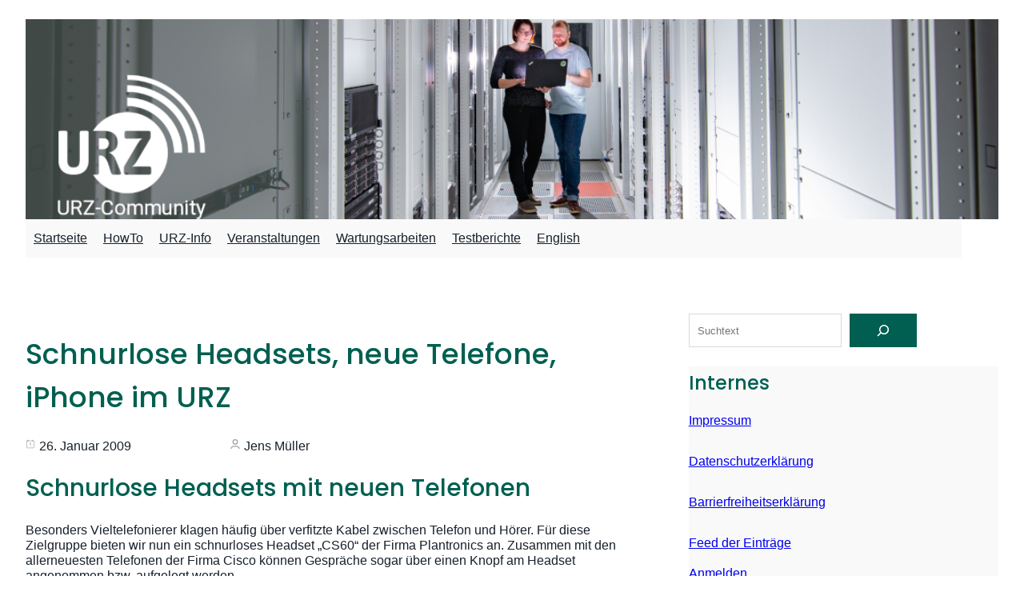

--- FILE ---
content_type: text/html; charset=UTF-8
request_url: https://blog.hrz.tu-chemnitz.de/urzcommunity/2009/01/26/schnurlose-headsets-neue-telefone-iphone-im-urz/
body_size: 19053
content:
<!DOCTYPE html>
<html lang="de-DE" xmlns:og="http://opengraphprotocol.org/schema/" xmlns:fb="http://www.facebook.com/2008/fbml" prefix="og: http://ogp.me/ns# fb: http://ogp.me/ns/fb#">
<head>
	<meta charset="UTF-8" />
	<meta name="viewport" content="width=device-width, initial-scale=1" />
<meta name='robots' content='max-image-preview:large' />
<title>Schnurlose Headsets, neue Telefone, iPhone im URZ &#8211; URZ-Community</title>
<link rel="alternate" type="application/rss+xml" title="URZ-Community &raquo; Feed" href="https://blog.hrz.tu-chemnitz.de/urzcommunity/feed/" />
<link rel="alternate" type="application/rss+xml" title="URZ-Community &raquo; Kommentar-Feed" href="https://blog.hrz.tu-chemnitz.de/urzcommunity/comments/feed/" />
<link rel="alternate" type="application/rss+xml" title="URZ-Community &raquo; Schnurlose Headsets, neue Telefone, iPhone im URZ-Kommentar-Feed" href="https://blog.hrz.tu-chemnitz.de/urzcommunity/2009/01/26/schnurlose-headsets-neue-telefone-iphone-im-urz/feed/" />
<link rel="alternate" title="oEmbed (JSON)" type="application/json+oembed" href="https://blog.hrz.tu-chemnitz.de/urzcommunity/wp-json/oembed/1.0/embed?url=https%3A%2F%2Fblog.hrz.tu-chemnitz.de%2Furzcommunity%2F2009%2F01%2F26%2Fschnurlose-headsets-neue-telefone-iphone-im-urz%2F" />
<link rel="alternate" title="oEmbed (XML)" type="text/xml+oembed" href="https://blog.hrz.tu-chemnitz.de/urzcommunity/wp-json/oembed/1.0/embed?url=https%3A%2F%2Fblog.hrz.tu-chemnitz.de%2Furzcommunity%2F2009%2F01%2F26%2Fschnurlose-headsets-neue-telefone-iphone-im-urz%2F&#038;format=xml" />
<style id='wp-img-auto-sizes-contain-inline-css' type='text/css'>
img:is([sizes=auto i],[sizes^="auto," i]){contain-intrinsic-size:3000px 1500px}
/*# sourceURL=wp-img-auto-sizes-contain-inline-css */
</style>
<link rel='stylesheet' id='tucal-css' href='https://blog.hrz.tu-chemnitz.de/urzcommunity/wp-content/plugins/tuc-utils/css/tuc.css?ver=1.1' type='text/css' media='all' />
<style id='wp-block-paragraph-inline-css' type='text/css'>
.is-small-text{font-size:.875em}.is-regular-text{font-size:1em}.is-large-text{font-size:2.25em}.is-larger-text{font-size:3em}.has-drop-cap:not(:focus):first-letter{float:left;font-size:8.4em;font-style:normal;font-weight:100;line-height:.68;margin:.05em .1em 0 0;text-transform:uppercase}body.rtl .has-drop-cap:not(:focus):first-letter{float:none;margin-left:.1em}p.has-drop-cap.has-background{overflow:hidden}:root :where(p.has-background){padding:1.25em 2.375em}:where(p.has-text-color:not(.has-link-color)) a{color:inherit}p.has-text-align-left[style*="writing-mode:vertical-lr"],p.has-text-align-right[style*="writing-mode:vertical-rl"]{rotate:180deg}
/*# sourceURL=https://blog.hrz.tu-chemnitz.de/urzcommunity/wp-includes/blocks/paragraph/style.min.css */
</style>
<link rel='stylesheet' id='wp-block-cover-css' href='https://blog.hrz.tu-chemnitz.de/urzcommunity/wp-includes/blocks/cover/style.min.css?ver=6.9' type='text/css' media='all' />
<style id='wp-block-navigation-link-inline-css' type='text/css'>
.wp-block-navigation .wp-block-navigation-item__label{overflow-wrap:break-word}.wp-block-navigation .wp-block-navigation-item__description{display:none}.link-ui-tools{outline:1px solid #f0f0f0;padding:8px}.link-ui-block-inserter{padding-top:8px}.link-ui-block-inserter__back{margin-left:8px;text-transform:uppercase}
/*# sourceURL=https://blog.hrz.tu-chemnitz.de/urzcommunity/wp-includes/blocks/navigation-link/style.min.css */
</style>
<style id='wp-block-navigation-inline-css' type='text/css'>
.wp-block-navigation{position:relative}.wp-block-navigation ul{margin-bottom:0;margin-left:0;margin-top:0;padding-left:0}.wp-block-navigation ul,.wp-block-navigation ul li{list-style:none;padding:0}.wp-block-navigation .wp-block-navigation-item{align-items:center;background-color:inherit;display:flex;position:relative}.wp-block-navigation .wp-block-navigation-item .wp-block-navigation__submenu-container:empty{display:none}.wp-block-navigation .wp-block-navigation-item__content{display:block;z-index:1}.wp-block-navigation .wp-block-navigation-item__content.wp-block-navigation-item__content{color:inherit}.wp-block-navigation.has-text-decoration-underline .wp-block-navigation-item__content,.wp-block-navigation.has-text-decoration-underline .wp-block-navigation-item__content:active,.wp-block-navigation.has-text-decoration-underline .wp-block-navigation-item__content:focus{text-decoration:underline}.wp-block-navigation.has-text-decoration-line-through .wp-block-navigation-item__content,.wp-block-navigation.has-text-decoration-line-through .wp-block-navigation-item__content:active,.wp-block-navigation.has-text-decoration-line-through .wp-block-navigation-item__content:focus{text-decoration:line-through}.wp-block-navigation :where(a),.wp-block-navigation :where(a:active),.wp-block-navigation :where(a:focus){text-decoration:none}.wp-block-navigation .wp-block-navigation__submenu-icon{align-self:center;background-color:inherit;border:none;color:currentColor;display:inline-block;font-size:inherit;height:.6em;line-height:0;margin-left:.25em;padding:0;width:.6em}.wp-block-navigation .wp-block-navigation__submenu-icon svg{display:inline-block;stroke:currentColor;height:inherit;margin-top:.075em;width:inherit}.wp-block-navigation{--navigation-layout-justification-setting:flex-start;--navigation-layout-direction:row;--navigation-layout-wrap:wrap;--navigation-layout-justify:flex-start;--navigation-layout-align:center}.wp-block-navigation.is-vertical{--navigation-layout-direction:column;--navigation-layout-justify:initial;--navigation-layout-align:flex-start}.wp-block-navigation.no-wrap{--navigation-layout-wrap:nowrap}.wp-block-navigation.items-justified-center{--navigation-layout-justification-setting:center;--navigation-layout-justify:center}.wp-block-navigation.items-justified-center.is-vertical{--navigation-layout-align:center}.wp-block-navigation.items-justified-right{--navigation-layout-justification-setting:flex-end;--navigation-layout-justify:flex-end}.wp-block-navigation.items-justified-right.is-vertical{--navigation-layout-align:flex-end}.wp-block-navigation.items-justified-space-between{--navigation-layout-justification-setting:space-between;--navigation-layout-justify:space-between}.wp-block-navigation .has-child .wp-block-navigation__submenu-container{align-items:normal;background-color:inherit;color:inherit;display:flex;flex-direction:column;opacity:0;position:absolute;z-index:2}@media not (prefers-reduced-motion){.wp-block-navigation .has-child .wp-block-navigation__submenu-container{transition:opacity .1s linear}}.wp-block-navigation .has-child .wp-block-navigation__submenu-container{height:0;overflow:hidden;visibility:hidden;width:0}.wp-block-navigation .has-child .wp-block-navigation__submenu-container>.wp-block-navigation-item>.wp-block-navigation-item__content{display:flex;flex-grow:1;padding:.5em 1em}.wp-block-navigation .has-child .wp-block-navigation__submenu-container>.wp-block-navigation-item>.wp-block-navigation-item__content .wp-block-navigation__submenu-icon{margin-left:auto;margin-right:0}.wp-block-navigation .has-child .wp-block-navigation__submenu-container .wp-block-navigation-item__content{margin:0}.wp-block-navigation .has-child .wp-block-navigation__submenu-container{left:-1px;top:100%}@media (min-width:782px){.wp-block-navigation .has-child .wp-block-navigation__submenu-container .wp-block-navigation__submenu-container{left:100%;top:-1px}.wp-block-navigation .has-child .wp-block-navigation__submenu-container .wp-block-navigation__submenu-container:before{background:#0000;content:"";display:block;height:100%;position:absolute;right:100%;width:.5em}.wp-block-navigation .has-child .wp-block-navigation__submenu-container .wp-block-navigation__submenu-icon{margin-right:.25em}.wp-block-navigation .has-child .wp-block-navigation__submenu-container .wp-block-navigation__submenu-icon svg{transform:rotate(-90deg)}}.wp-block-navigation .has-child .wp-block-navigation-submenu__toggle[aria-expanded=true]~.wp-block-navigation__submenu-container,.wp-block-navigation .has-child:not(.open-on-click):hover>.wp-block-navigation__submenu-container,.wp-block-navigation .has-child:not(.open-on-click):not(.open-on-hover-click):focus-within>.wp-block-navigation__submenu-container{height:auto;min-width:200px;opacity:1;overflow:visible;visibility:visible;width:auto}.wp-block-navigation.has-background .has-child .wp-block-navigation__submenu-container{left:0;top:100%}@media (min-width:782px){.wp-block-navigation.has-background .has-child .wp-block-navigation__submenu-container .wp-block-navigation__submenu-container{left:100%;top:0}}.wp-block-navigation-submenu{display:flex;position:relative}.wp-block-navigation-submenu .wp-block-navigation__submenu-icon svg{stroke:currentColor}button.wp-block-navigation-item__content{background-color:initial;border:none;color:currentColor;font-family:inherit;font-size:inherit;font-style:inherit;font-weight:inherit;letter-spacing:inherit;line-height:inherit;text-align:left;text-transform:inherit}.wp-block-navigation-submenu__toggle{cursor:pointer}.wp-block-navigation-submenu__toggle[aria-expanded=true]+.wp-block-navigation__submenu-icon>svg,.wp-block-navigation-submenu__toggle[aria-expanded=true]>svg{transform:rotate(180deg)}.wp-block-navigation-item.open-on-click .wp-block-navigation-submenu__toggle{padding-left:0;padding-right:.85em}.wp-block-navigation-item.open-on-click .wp-block-navigation-submenu__toggle+.wp-block-navigation__submenu-icon{margin-left:-.6em;pointer-events:none}.wp-block-navigation-item.open-on-click button.wp-block-navigation-item__content:not(.wp-block-navigation-submenu__toggle){padding:0}.wp-block-navigation .wp-block-page-list,.wp-block-navigation__container,.wp-block-navigation__responsive-close,.wp-block-navigation__responsive-container,.wp-block-navigation__responsive-container-content,.wp-block-navigation__responsive-dialog{gap:inherit}:where(.wp-block-navigation.has-background .wp-block-navigation-item a:not(.wp-element-button)),:where(.wp-block-navigation.has-background .wp-block-navigation-submenu a:not(.wp-element-button)){padding:.5em 1em}:where(.wp-block-navigation .wp-block-navigation__submenu-container .wp-block-navigation-item a:not(.wp-element-button)),:where(.wp-block-navigation .wp-block-navigation__submenu-container .wp-block-navigation-submenu a:not(.wp-element-button)),:where(.wp-block-navigation .wp-block-navigation__submenu-container .wp-block-navigation-submenu button.wp-block-navigation-item__content),:where(.wp-block-navigation .wp-block-navigation__submenu-container .wp-block-pages-list__item button.wp-block-navigation-item__content){padding:.5em 1em}.wp-block-navigation.items-justified-right .wp-block-navigation__container .has-child .wp-block-navigation__submenu-container,.wp-block-navigation.items-justified-right .wp-block-page-list>.has-child .wp-block-navigation__submenu-container,.wp-block-navigation.items-justified-space-between .wp-block-page-list>.has-child:last-child .wp-block-navigation__submenu-container,.wp-block-navigation.items-justified-space-between>.wp-block-navigation__container>.has-child:last-child .wp-block-navigation__submenu-container{left:auto;right:0}.wp-block-navigation.items-justified-right .wp-block-navigation__container .has-child .wp-block-navigation__submenu-container .wp-block-navigation__submenu-container,.wp-block-navigation.items-justified-right .wp-block-page-list>.has-child .wp-block-navigation__submenu-container .wp-block-navigation__submenu-container,.wp-block-navigation.items-justified-space-between .wp-block-page-list>.has-child:last-child .wp-block-navigation__submenu-container .wp-block-navigation__submenu-container,.wp-block-navigation.items-justified-space-between>.wp-block-navigation__container>.has-child:last-child .wp-block-navigation__submenu-container .wp-block-navigation__submenu-container{left:-1px;right:-1px}@media (min-width:782px){.wp-block-navigation.items-justified-right .wp-block-navigation__container .has-child .wp-block-navigation__submenu-container .wp-block-navigation__submenu-container,.wp-block-navigation.items-justified-right .wp-block-page-list>.has-child .wp-block-navigation__submenu-container .wp-block-navigation__submenu-container,.wp-block-navigation.items-justified-space-between .wp-block-page-list>.has-child:last-child .wp-block-navigation__submenu-container .wp-block-navigation__submenu-container,.wp-block-navigation.items-justified-space-between>.wp-block-navigation__container>.has-child:last-child .wp-block-navigation__submenu-container .wp-block-navigation__submenu-container{left:auto;right:100%}}.wp-block-navigation:not(.has-background) .wp-block-navigation__submenu-container{background-color:#fff;border:1px solid #00000026}.wp-block-navigation.has-background .wp-block-navigation__submenu-container{background-color:inherit}.wp-block-navigation:not(.has-text-color) .wp-block-navigation__submenu-container{color:#000}.wp-block-navigation__container{align-items:var(--navigation-layout-align,initial);display:flex;flex-direction:var(--navigation-layout-direction,initial);flex-wrap:var(--navigation-layout-wrap,wrap);justify-content:var(--navigation-layout-justify,initial);list-style:none;margin:0;padding-left:0}.wp-block-navigation__container .is-responsive{display:none}.wp-block-navigation__container:only-child,.wp-block-page-list:only-child{flex-grow:1}@keyframes overlay-menu__fade-in-animation{0%{opacity:0;transform:translateY(.5em)}to{opacity:1;transform:translateY(0)}}.wp-block-navigation__responsive-container{bottom:0;display:none;left:0;position:fixed;right:0;top:0}.wp-block-navigation__responsive-container :where(.wp-block-navigation-item a){color:inherit}.wp-block-navigation__responsive-container .wp-block-navigation__responsive-container-content{align-items:var(--navigation-layout-align,initial);display:flex;flex-direction:var(--navigation-layout-direction,initial);flex-wrap:var(--navigation-layout-wrap,wrap);justify-content:var(--navigation-layout-justify,initial)}.wp-block-navigation__responsive-container:not(.is-menu-open.is-menu-open){background-color:inherit!important;color:inherit!important}.wp-block-navigation__responsive-container.is-menu-open{background-color:inherit;display:flex;flex-direction:column}@media not (prefers-reduced-motion){.wp-block-navigation__responsive-container.is-menu-open{animation:overlay-menu__fade-in-animation .1s ease-out;animation-fill-mode:forwards}}.wp-block-navigation__responsive-container.is-menu-open{overflow:auto;padding:clamp(1rem,var(--wp--style--root--padding-top),20rem) clamp(1rem,var(--wp--style--root--padding-right),20rem) clamp(1rem,var(--wp--style--root--padding-bottom),20rem) clamp(1rem,var(--wp--style--root--padding-left),20rem);z-index:100000}.wp-block-navigation__responsive-container.is-menu-open .wp-block-navigation__responsive-container-content{align-items:var(--navigation-layout-justification-setting,inherit);display:flex;flex-direction:column;flex-wrap:nowrap;overflow:visible;padding-top:calc(2rem + 24px)}.wp-block-navigation__responsive-container.is-menu-open .wp-block-navigation__responsive-container-content,.wp-block-navigation__responsive-container.is-menu-open .wp-block-navigation__responsive-container-content .wp-block-navigation__container,.wp-block-navigation__responsive-container.is-menu-open .wp-block-navigation__responsive-container-content .wp-block-page-list{justify-content:flex-start}.wp-block-navigation__responsive-container.is-menu-open .wp-block-navigation__responsive-container-content .wp-block-navigation__submenu-icon{display:none}.wp-block-navigation__responsive-container.is-menu-open .wp-block-navigation__responsive-container-content .has-child .wp-block-navigation__submenu-container{border:none;height:auto;min-width:200px;opacity:1;overflow:initial;padding-left:2rem;padding-right:2rem;position:static;visibility:visible;width:auto}.wp-block-navigation__responsive-container.is-menu-open .wp-block-navigation__responsive-container-content .wp-block-navigation__container,.wp-block-navigation__responsive-container.is-menu-open .wp-block-navigation__responsive-container-content .wp-block-navigation__submenu-container{gap:inherit}.wp-block-navigation__responsive-container.is-menu-open .wp-block-navigation__responsive-container-content .wp-block-navigation__submenu-container{padding-top:var(--wp--style--block-gap,2em)}.wp-block-navigation__responsive-container.is-menu-open .wp-block-navigation__responsive-container-content .wp-block-navigation-item__content{padding:0}.wp-block-navigation__responsive-container.is-menu-open .wp-block-navigation__responsive-container-content .wp-block-navigation-item,.wp-block-navigation__responsive-container.is-menu-open .wp-block-navigation__responsive-container-content .wp-block-navigation__container,.wp-block-navigation__responsive-container.is-menu-open .wp-block-navigation__responsive-container-content .wp-block-page-list{align-items:var(--navigation-layout-justification-setting,initial);display:flex;flex-direction:column}.wp-block-navigation__responsive-container.is-menu-open .wp-block-navigation-item,.wp-block-navigation__responsive-container.is-menu-open .wp-block-navigation-item .wp-block-navigation__submenu-container,.wp-block-navigation__responsive-container.is-menu-open .wp-block-navigation__container,.wp-block-navigation__responsive-container.is-menu-open .wp-block-page-list{background:#0000!important;color:inherit!important}.wp-block-navigation__responsive-container.is-menu-open .wp-block-navigation__submenu-container.wp-block-navigation__submenu-container.wp-block-navigation__submenu-container.wp-block-navigation__submenu-container{left:auto;right:auto}@media (min-width:600px){.wp-block-navigation__responsive-container:not(.hidden-by-default):not(.is-menu-open){background-color:inherit;display:block;position:relative;width:100%;z-index:auto}.wp-block-navigation__responsive-container:not(.hidden-by-default):not(.is-menu-open) .wp-block-navigation__responsive-container-close{display:none}.wp-block-navigation__responsive-container.is-menu-open .wp-block-navigation__submenu-container.wp-block-navigation__submenu-container.wp-block-navigation__submenu-container.wp-block-navigation__submenu-container{left:0}}.wp-block-navigation:not(.has-background) .wp-block-navigation__responsive-container.is-menu-open{background-color:#fff}.wp-block-navigation:not(.has-text-color) .wp-block-navigation__responsive-container.is-menu-open{color:#000}.wp-block-navigation__toggle_button_label{font-size:1rem;font-weight:700}.wp-block-navigation__responsive-container-close,.wp-block-navigation__responsive-container-open{background:#0000;border:none;color:currentColor;cursor:pointer;margin:0;padding:0;text-transform:inherit;vertical-align:middle}.wp-block-navigation__responsive-container-close svg,.wp-block-navigation__responsive-container-open svg{fill:currentColor;display:block;height:24px;pointer-events:none;width:24px}.wp-block-navigation__responsive-container-open{display:flex}.wp-block-navigation__responsive-container-open.wp-block-navigation__responsive-container-open.wp-block-navigation__responsive-container-open{font-family:inherit;font-size:inherit;font-weight:inherit}@media (min-width:600px){.wp-block-navigation__responsive-container-open:not(.always-shown){display:none}}.wp-block-navigation__responsive-container-close{position:absolute;right:0;top:0;z-index:2}.wp-block-navigation__responsive-container-close.wp-block-navigation__responsive-container-close.wp-block-navigation__responsive-container-close{font-family:inherit;font-size:inherit;font-weight:inherit}.wp-block-navigation__responsive-close{width:100%}.has-modal-open .wp-block-navigation__responsive-close{margin-left:auto;margin-right:auto;max-width:var(--wp--style--global--wide-size,100%)}.wp-block-navigation__responsive-close:focus{outline:none}.is-menu-open .wp-block-navigation__responsive-close,.is-menu-open .wp-block-navigation__responsive-container-content,.is-menu-open .wp-block-navigation__responsive-dialog{box-sizing:border-box}.wp-block-navigation__responsive-dialog{position:relative}.has-modal-open .admin-bar .is-menu-open .wp-block-navigation__responsive-dialog{margin-top:46px}@media (min-width:782px){.has-modal-open .admin-bar .is-menu-open .wp-block-navigation__responsive-dialog{margin-top:32px}}html.has-modal-open{overflow:hidden}
/*# sourceURL=https://blog.hrz.tu-chemnitz.de/urzcommunity/wp-includes/blocks/navigation/style.min.css */
</style>
<style id='wp-block-group-inline-css' type='text/css'>
.wp-block-group{box-sizing:border-box}:where(.wp-block-group.wp-block-group-is-layout-constrained){position:relative}
/*# sourceURL=https://blog.hrz.tu-chemnitz.de/urzcommunity/wp-includes/blocks/group/style.min.css */
</style>
<style id='wp-block-group-theme-inline-css' type='text/css'>
:where(.wp-block-group.has-background){padding:1.25em 2.375em}
/*# sourceURL=https://blog.hrz.tu-chemnitz.de/urzcommunity/wp-includes/blocks/group/theme.min.css */
</style>
<style id='wp-block-template-part-theme-inline-css' type='text/css'>
:root :where(.wp-block-template-part.has-background){margin-bottom:0;margin-top:0;padding:1.25em 2.375em}
/*# sourceURL=https://blog.hrz.tu-chemnitz.de/urzcommunity/wp-includes/blocks/template-part/theme.min.css */
</style>
<style id='wp-block-post-title-inline-css' type='text/css'>
.wp-block-post-title{box-sizing:border-box;word-break:break-word}.wp-block-post-title :where(a){display:inline-block;font-family:inherit;font-size:inherit;font-style:inherit;font-weight:inherit;letter-spacing:inherit;line-height:inherit;text-decoration:inherit}
.wp-block-post .wp-block-post-title {margin: 20px 0;} .wp-block-post .wp-block-post-title a {text-decoration: none;}
/*# sourceURL=wp-block-post-title-inline-css */
</style>
<style id='wp-block-post-date-inline-css' type='text/css'>
.wp-block-post-date{box-sizing:border-box}
.wp-block-post-date:before {margin-right: 5px; content: ''; display: inline-block; width: 12px; height: 12px; background-repeat: no-repeat; background-size: cover; margin-top: 1px; float: left; background-image: url("data:image/svg+xml,%3Csvg width='12px' height='12px' viewBox='0 0 48 48' xmlns='http://www.w3.org/2000/svg'%3E%3Cdefs%3E%3Cstyle%3E.c%7Bfill:none;stroke:%23000000;stroke-linecap:round;stroke-linejoin:round;%7D%3C/style%3E%3C/defs%3E%3Cg id='a'%3E%3Cg%3E%3Cline class='c' x1='21.25' y1='20.925' x2='24.75' y2='19'/%3E%3Cline class='c' x1='24.75' y1='19' x2='24.75' y2='33'/%3E%3C/g%3E%3C/g%3E%3Cg id='b'%3E%3Cpath class='c' d='m8.0988,7.8588c-1.0601,0-1.9194.8593-1.9194,1.9194v31.8025c0,1.06.8593,1.9193,1.9193,1.9193h31.8025c1.06,0,1.9193-.8592,1.9194-1.9192h0V9.7782c0-1.0601-.8593-1.9194-1.9194-1.9194H8.0988Z'/%3E%3Cline class='c' x1='12.8166' y1='10.258' x2='12.8166' y2='4.5'/%3E%3Cline class='c' x1='35.1834' y1='10.258' x2='35.1834' y2='4.5'/%3E%3C/g%3E%3C/svg%3E");}
/*# sourceURL=wp-block-post-date-inline-css */
</style>
<style id='wp-block-post-author-name-inline-css' type='text/css'>
.wp-block-post-author-name{box-sizing:border-box}
.wp-block-post-author-name:before {margin-right: 5px; content: ''; display: inline-block; width: 12px; height: 12px; background-repeat: no-repeat; background-size: cover; margin-top: 1px; float: left; background-image: url("data:image/svg+xml,%0A%3Csvg xmlns='http://www.w3.org/2000/svg' viewBox='0 0 448 512'%3E%3Cpath fill='%23a3a3a3' d='M304 128a80 80 0 1 0 -160 0 80 80 0 1 0 160 0zM96 128a128 128 0 1 1 256 0A128 128 0 1 1 96 128zM49.3 464H398.7c-8.9-63.3-63.3-112-129-112H178.3c-65.7 0-120.1 48.7-129 112zM0 482.3C0 383.8 79.8 304 178.3 304h91.4C368.2 304 448 383.8 448 482.3c0 16.4-13.3 29.7-29.7 29.7H29.7C13.3 512 0 498.7 0 482.3z'/%3E%3C/svg%3E");}
/*# sourceURL=wp-block-post-author-name-inline-css */
</style>
<style id='wp-block-columns-inline-css' type='text/css'>
.wp-block-columns{box-sizing:border-box;display:flex;flex-wrap:wrap!important}@media (min-width:782px){.wp-block-columns{flex-wrap:nowrap!important}}.wp-block-columns{align-items:normal!important}.wp-block-columns.are-vertically-aligned-top{align-items:flex-start}.wp-block-columns.are-vertically-aligned-center{align-items:center}.wp-block-columns.are-vertically-aligned-bottom{align-items:flex-end}@media (max-width:781px){.wp-block-columns:not(.is-not-stacked-on-mobile)>.wp-block-column{flex-basis:100%!important}}@media (min-width:782px){.wp-block-columns:not(.is-not-stacked-on-mobile)>.wp-block-column{flex-basis:0;flex-grow:1}.wp-block-columns:not(.is-not-stacked-on-mobile)>.wp-block-column[style*=flex-basis]{flex-grow:0}}.wp-block-columns.is-not-stacked-on-mobile{flex-wrap:nowrap!important}.wp-block-columns.is-not-stacked-on-mobile>.wp-block-column{flex-basis:0;flex-grow:1}.wp-block-columns.is-not-stacked-on-mobile>.wp-block-column[style*=flex-basis]{flex-grow:0}:where(.wp-block-columns){margin-bottom:1.75em}:where(.wp-block-columns.has-background){padding:1.25em 2.375em}.wp-block-column{flex-grow:1;min-width:0;overflow-wrap:break-word;word-break:break-word}.wp-block-column.is-vertically-aligned-top{align-self:flex-start}.wp-block-column.is-vertically-aligned-center{align-self:center}.wp-block-column.is-vertically-aligned-bottom{align-self:flex-end}.wp-block-column.is-vertically-aligned-stretch{align-self:stretch}.wp-block-column.is-vertically-aligned-bottom,.wp-block-column.is-vertically-aligned-center,.wp-block-column.is-vertically-aligned-top{width:100%}
/*# sourceURL=https://blog.hrz.tu-chemnitz.de/urzcommunity/wp-includes/blocks/columns/style.min.css */
</style>
<style id='wp-block-post-content-inline-css' type='text/css'>
.wp-block-post-content{display:flow-root}
/*# sourceURL=https://blog.hrz.tu-chemnitz.de/urzcommunity/wp-includes/blocks/post-content/style.min.css */
</style>
<style id='wp-block-post-comments-form-inline-css' type='text/css'>
:where(.wp-block-post-comments-form input:not([type=submit])),:where(.wp-block-post-comments-form textarea){border:1px solid #949494;font-family:inherit;font-size:1em}:where(.wp-block-post-comments-form input:where(:not([type=submit]):not([type=checkbox]))),:where(.wp-block-post-comments-form textarea){padding:calc(.667em + 2px)}.wp-block-post-comments-form{box-sizing:border-box}.wp-block-post-comments-form[style*=font-weight] :where(.comment-reply-title){font-weight:inherit}.wp-block-post-comments-form[style*=font-family] :where(.comment-reply-title){font-family:inherit}.wp-block-post-comments-form[class*=-font-size] :where(.comment-reply-title),.wp-block-post-comments-form[style*=font-size] :where(.comment-reply-title){font-size:inherit}.wp-block-post-comments-form[style*=line-height] :where(.comment-reply-title){line-height:inherit}.wp-block-post-comments-form[style*=font-style] :where(.comment-reply-title){font-style:inherit}.wp-block-post-comments-form[style*=letter-spacing] :where(.comment-reply-title){letter-spacing:inherit}.wp-block-post-comments-form :where(input[type=submit]){box-shadow:none;cursor:pointer;display:inline-block;overflow-wrap:break-word;text-align:center}.wp-block-post-comments-form .comment-form input:not([type=submit]):not([type=checkbox]):not([type=hidden]),.wp-block-post-comments-form .comment-form textarea{box-sizing:border-box;display:block;width:100%}.wp-block-post-comments-form .comment-form-author label,.wp-block-post-comments-form .comment-form-email label,.wp-block-post-comments-form .comment-form-url label{display:block;margin-bottom:.25em}.wp-block-post-comments-form .comment-form-cookies-consent{display:flex;gap:.25em}.wp-block-post-comments-form .comment-form-cookies-consent #wp-comment-cookies-consent{margin-top:.35em}.wp-block-post-comments-form .comment-reply-title{margin-bottom:0}.wp-block-post-comments-form .comment-reply-title :where(small){font-size:var(--wp--preset--font-size--medium,smaller);margin-left:.5em}
/*# sourceURL=https://blog.hrz.tu-chemnitz.de/urzcommunity/wp-includes/blocks/post-comments-form/style.min.css */
</style>
<style id='wp-block-buttons-inline-css' type='text/css'>
.wp-block-buttons{box-sizing:border-box}.wp-block-buttons.is-vertical{flex-direction:column}.wp-block-buttons.is-vertical>.wp-block-button:last-child{margin-bottom:0}.wp-block-buttons>.wp-block-button{display:inline-block;margin:0}.wp-block-buttons.is-content-justification-left{justify-content:flex-start}.wp-block-buttons.is-content-justification-left.is-vertical{align-items:flex-start}.wp-block-buttons.is-content-justification-center{justify-content:center}.wp-block-buttons.is-content-justification-center.is-vertical{align-items:center}.wp-block-buttons.is-content-justification-right{justify-content:flex-end}.wp-block-buttons.is-content-justification-right.is-vertical{align-items:flex-end}.wp-block-buttons.is-content-justification-space-between{justify-content:space-between}.wp-block-buttons.aligncenter{text-align:center}.wp-block-buttons:not(.is-content-justification-space-between,.is-content-justification-right,.is-content-justification-left,.is-content-justification-center) .wp-block-button.aligncenter{margin-left:auto;margin-right:auto;width:100%}.wp-block-buttons[style*=text-decoration] .wp-block-button,.wp-block-buttons[style*=text-decoration] .wp-block-button__link{text-decoration:inherit}.wp-block-buttons.has-custom-font-size .wp-block-button__link{font-size:inherit}.wp-block-buttons .wp-block-button__link{width:100%}.wp-block-button.aligncenter{text-align:center}
/*# sourceURL=https://blog.hrz.tu-chemnitz.de/urzcommunity/wp-includes/blocks/buttons/style.min.css */
</style>
<style id='wp-block-button-inline-css' type='text/css'>
.wp-block-button__link{align-content:center;box-sizing:border-box;cursor:pointer;display:inline-block;height:100%;text-align:center;word-break:break-word}.wp-block-button__link.aligncenter{text-align:center}.wp-block-button__link.alignright{text-align:right}:where(.wp-block-button__link){border-radius:9999px;box-shadow:none;padding:calc(.667em + 2px) calc(1.333em + 2px);text-decoration:none}.wp-block-button[style*=text-decoration] .wp-block-button__link{text-decoration:inherit}.wp-block-buttons>.wp-block-button.has-custom-width{max-width:none}.wp-block-buttons>.wp-block-button.has-custom-width .wp-block-button__link{width:100%}.wp-block-buttons>.wp-block-button.has-custom-font-size .wp-block-button__link{font-size:inherit}.wp-block-buttons>.wp-block-button.wp-block-button__width-25{width:calc(25% - var(--wp--style--block-gap, .5em)*.75)}.wp-block-buttons>.wp-block-button.wp-block-button__width-50{width:calc(50% - var(--wp--style--block-gap, .5em)*.5)}.wp-block-buttons>.wp-block-button.wp-block-button__width-75{width:calc(75% - var(--wp--style--block-gap, .5em)*.25)}.wp-block-buttons>.wp-block-button.wp-block-button__width-100{flex-basis:100%;width:100%}.wp-block-buttons.is-vertical>.wp-block-button.wp-block-button__width-25{width:25%}.wp-block-buttons.is-vertical>.wp-block-button.wp-block-button__width-50{width:50%}.wp-block-buttons.is-vertical>.wp-block-button.wp-block-button__width-75{width:75%}.wp-block-button.is-style-squared,.wp-block-button__link.wp-block-button.is-style-squared{border-radius:0}.wp-block-button.no-border-radius,.wp-block-button__link.no-border-radius{border-radius:0!important}:root :where(.wp-block-button .wp-block-button__link.is-style-outline),:root :where(.wp-block-button.is-style-outline>.wp-block-button__link){border:2px solid;padding:.667em 1.333em}:root :where(.wp-block-button .wp-block-button__link.is-style-outline:not(.has-text-color)),:root :where(.wp-block-button.is-style-outline>.wp-block-button__link:not(.has-text-color)){color:currentColor}:root :where(.wp-block-button .wp-block-button__link.is-style-outline:not(.has-background)),:root :where(.wp-block-button.is-style-outline>.wp-block-button__link:not(.has-background)){background-color:initial;background-image:none}
/*# sourceURL=https://blog.hrz.tu-chemnitz.de/urzcommunity/wp-includes/blocks/button/style.min.css */
</style>
<style id='wp-block-comments-inline-css' type='text/css'>
.wp-block-post-comments{box-sizing:border-box}.wp-block-post-comments .alignleft{float:left}.wp-block-post-comments .alignright{float:right}.wp-block-post-comments .navigation:after{clear:both;content:"";display:table}.wp-block-post-comments .commentlist{clear:both;list-style:none;margin:0;padding:0}.wp-block-post-comments .commentlist .comment{min-height:2.25em;padding-left:3.25em}.wp-block-post-comments .commentlist .comment p{font-size:1em;line-height:1.8;margin:1em 0}.wp-block-post-comments .commentlist .children{list-style:none;margin:0;padding:0}.wp-block-post-comments .comment-author{line-height:1.5}.wp-block-post-comments .comment-author .avatar{border-radius:1.5em;display:block;float:left;height:2.5em;margin-right:.75em;margin-top:.5em;width:2.5em}.wp-block-post-comments .comment-author cite{font-style:normal}.wp-block-post-comments .comment-meta{font-size:.875em;line-height:1.5}.wp-block-post-comments .comment-meta b{font-weight:400}.wp-block-post-comments .comment-meta .comment-awaiting-moderation{display:block;margin-bottom:1em;margin-top:1em}.wp-block-post-comments .comment-body .commentmetadata{font-size:.875em}.wp-block-post-comments .comment-form-author label,.wp-block-post-comments .comment-form-comment label,.wp-block-post-comments .comment-form-email label,.wp-block-post-comments .comment-form-url label{display:block;margin-bottom:.25em}.wp-block-post-comments .comment-form input:not([type=submit]):not([type=checkbox]),.wp-block-post-comments .comment-form textarea{box-sizing:border-box;display:block;width:100%}.wp-block-post-comments .comment-form-cookies-consent{display:flex;gap:.25em}.wp-block-post-comments .comment-form-cookies-consent #wp-comment-cookies-consent{margin-top:.35em}.wp-block-post-comments .comment-reply-title{margin-bottom:0}.wp-block-post-comments .comment-reply-title :where(small){font-size:var(--wp--preset--font-size--medium,smaller);margin-left:.5em}.wp-block-post-comments .reply{font-size:.875em;margin-bottom:1.4em}.wp-block-post-comments input:not([type=submit]),.wp-block-post-comments textarea{border:1px solid #949494;font-family:inherit;font-size:1em}.wp-block-post-comments input:not([type=submit]):not([type=checkbox]),.wp-block-post-comments textarea{padding:calc(.667em + 2px)}:where(.wp-block-post-comments input[type=submit]){border:none}.wp-block-comments{box-sizing:border-box}
/*# sourceURL=https://blog.hrz.tu-chemnitz.de/urzcommunity/wp-includes/blocks/comments/style.min.css */
</style>
<style id='wp-block-search-inline-css' type='text/css'>
.wp-block-search__button{margin-left:10px;word-break:normal}.wp-block-search__button.has-icon{line-height:0}.wp-block-search__button svg{height:1.25em;min-height:24px;min-width:24px;width:1.25em;fill:currentColor;vertical-align:text-bottom}:where(.wp-block-search__button){border:1px solid #ccc;padding:6px 10px}.wp-block-search__inside-wrapper{display:flex;flex:auto;flex-wrap:nowrap;max-width:100%}.wp-block-search__label{width:100%}.wp-block-search.wp-block-search__button-only .wp-block-search__button{box-sizing:border-box;display:flex;flex-shrink:0;justify-content:center;margin-left:0;max-width:100%}.wp-block-search.wp-block-search__button-only .wp-block-search__inside-wrapper{min-width:0!important;transition-property:width}.wp-block-search.wp-block-search__button-only .wp-block-search__input{flex-basis:100%;transition-duration:.3s}.wp-block-search.wp-block-search__button-only.wp-block-search__searchfield-hidden,.wp-block-search.wp-block-search__button-only.wp-block-search__searchfield-hidden .wp-block-search__inside-wrapper{overflow:hidden}.wp-block-search.wp-block-search__button-only.wp-block-search__searchfield-hidden .wp-block-search__input{border-left-width:0!important;border-right-width:0!important;flex-basis:0;flex-grow:0;margin:0;min-width:0!important;padding-left:0!important;padding-right:0!important;width:0!important}:where(.wp-block-search__input){appearance:none;border:1px solid #949494;flex-grow:1;font-family:inherit;font-size:inherit;font-style:inherit;font-weight:inherit;letter-spacing:inherit;line-height:inherit;margin-left:0;margin-right:0;min-width:3rem;padding:8px;text-decoration:unset!important;text-transform:inherit}:where(.wp-block-search__button-inside .wp-block-search__inside-wrapper){background-color:#fff;border:1px solid #949494;box-sizing:border-box;padding:4px}:where(.wp-block-search__button-inside .wp-block-search__inside-wrapper) .wp-block-search__input{border:none;border-radius:0;padding:0 4px}:where(.wp-block-search__button-inside .wp-block-search__inside-wrapper) .wp-block-search__input:focus{outline:none}:where(.wp-block-search__button-inside .wp-block-search__inside-wrapper) :where(.wp-block-search__button){padding:4px 8px}.wp-block-search.aligncenter .wp-block-search__inside-wrapper{margin:auto}.wp-block[data-align=right] .wp-block-search.wp-block-search__button-only .wp-block-search__inside-wrapper{float:right}
.wp-block-search .wp-block-search__input {margin-top: 0 !important;}
/*# sourceURL=wp-block-search-inline-css */
</style>
<style id='wp-block-search-theme-inline-css' type='text/css'>
.wp-block-search .wp-block-search__label{font-weight:700}.wp-block-search__button{border:1px solid #ccc;padding:.375em .625em}
/*# sourceURL=https://blog.hrz.tu-chemnitz.de/urzcommunity/wp-includes/blocks/search/theme.min.css */
</style>
<style id='wp-block-heading-inline-css' type='text/css'>
h1:where(.wp-block-heading).has-background,h2:where(.wp-block-heading).has-background,h3:where(.wp-block-heading).has-background,h4:where(.wp-block-heading).has-background,h5:where(.wp-block-heading).has-background,h6:where(.wp-block-heading).has-background{padding:1.25em 2.375em}h1.has-text-align-left[style*=writing-mode]:where([style*=vertical-lr]),h1.has-text-align-right[style*=writing-mode]:where([style*=vertical-rl]),h2.has-text-align-left[style*=writing-mode]:where([style*=vertical-lr]),h2.has-text-align-right[style*=writing-mode]:where([style*=vertical-rl]),h3.has-text-align-left[style*=writing-mode]:where([style*=vertical-lr]),h3.has-text-align-right[style*=writing-mode]:where([style*=vertical-rl]),h4.has-text-align-left[style*=writing-mode]:where([style*=vertical-lr]),h4.has-text-align-right[style*=writing-mode]:where([style*=vertical-rl]),h5.has-text-align-left[style*=writing-mode]:where([style*=vertical-lr]),h5.has-text-align-right[style*=writing-mode]:where([style*=vertical-rl]),h6.has-text-align-left[style*=writing-mode]:where([style*=vertical-lr]),h6.has-text-align-right[style*=writing-mode]:where([style*=vertical-rl]){rotate:180deg}
/*# sourceURL=https://blog.hrz.tu-chemnitz.de/urzcommunity/wp-includes/blocks/heading/style.min.css */
</style>
<style id='wp-block-loginout-inline-css' type='text/css'>
.wp-block-loginout{box-sizing:border-box}
/*# sourceURL=https://blog.hrz.tu-chemnitz.de/urzcommunity/wp-includes/blocks/loginout/style.min.css */
</style>
<style id='wp-block-tag-cloud-inline-css' type='text/css'>
.wp-block-tag-cloud{box-sizing:border-box}.wp-block-tag-cloud.aligncenter{justify-content:center;text-align:center}.wp-block-tag-cloud a{display:inline-block;margin-right:5px}.wp-block-tag-cloud span{display:inline-block;margin-left:5px;text-decoration:none}:root :where(.wp-block-tag-cloud.is-style-outline){display:flex;flex-wrap:wrap;gap:1ch}:root :where(.wp-block-tag-cloud.is-style-outline a){border:1px solid;font-size:unset!important;margin-right:0;padding:1ch 2ch;text-decoration:none!important}
/*# sourceURL=https://blog.hrz.tu-chemnitz.de/urzcommunity/wp-includes/blocks/tag-cloud/style.min.css */
</style>
<link rel='stylesheet' id='wp-block-library-css' href='https://blog.hrz.tu-chemnitz.de/urzcommunity/wp-includes/css/dist/block-library/style.min.css?ver=6.9' type='text/css' media='all' />
<style id='wp-block-library-inline-css' type='text/css'>
.wp-block-post-comments { box-sizing: border-box; } .wp-block-post-comments .comment-form input:not([type=submit]):not([type=checkbox]):not([type=hidden]), .wp-block-post-comments .comment-form textarea { box-sizing: border-box; display: block; width: 100%; } .wp-block-post-comments input:not([type=submit]):not([type=checkbox]), .wp-block-post-comments textarea { padding: calc(0.667em + 2px); } .wp-block-post-comments input:not([type=submit]), .wp-block-post-comments textarea { border: 1px solid #949494; font-family: inherit; font-size: 1em; }
.wpcf7-form label, #commentform label, .wp-block-search label { font-size: 14px; text-transform: capitalize; } .wpcf7-form .wpcf7-text, #commentform .wpcf7-text, .wp-block-search .wpcf7-text, .wpcf7-form .wpcf7-textarea, #commentform .wpcf7-textarea, .wp-block-search .wpcf7-textarea, .wpcf7-form .wpcf7-submit, #commentform .wpcf7-submit, .wp-block-search .wpcf7-submit, .wpcf7-form #comment, #commentform #comment, .wp-block-search #comment, .wpcf7-form #author, #commentform #author, .wp-block-search #author, .wpcf7-form #email, #commentform #email, .wp-block-search #email, .wpcf7-form #url, #commentform #url, .wp-block-search #url, .wpcf7-form .wp-block-search__input, #commentform .wp-block-search__input, .wp-block-search .wp-block-search__input { background-color: var(--wp--preset--color--white); border: 1px solid #d9d9d9; height: 42px; resize: none; padding: 0 10px; margin-top: 5px; border-radius: 35px 35px 35px 35px; } .wpcf7-form .wpcf7-textarea, #commentform .wpcf7-textarea, .wp-block-search .wpcf7-textarea, .wpcf7-form #comment, #commentform #comment, .wp-block-search #comment { resize: none; min-height: 200px; overflow: auto; padding: 10px; width: 100%; } .wpcf7-form .wpcf7-submit, #commentform .wpcf7-submit, .wp-block-search .wpcf7-submit, .wpcf7-form #submit, #commentform #submit, .wp-block-search #submit, .wpcf7-form .wp-block-search__button, #commentform .wp-block-search__button, .wp-block-search .wp-block-search__button { background-color: var(--wp--preset--color--primary); border-width: 0; font-size: inherit; line-height: inherit; text-decoration: none; box-sizing: border-box; cursor: pointer; text-align: center; word-break: break-word; border-radius: 40px; border-color: currentColor; color: var(--wp--preset--color--dark); font-family: var(--wp--preset--font-family--poppins); font-weight: 400; padding: 0 30px; display: flex; align-items: center; } .wpcf7-form #submit, #commentform #submit, .wp-block-search #submit { padding: 10px 30px; }
/*# sourceURL=wp-block-library-inline-css */
</style>
<style id='global-styles-inline-css' type='text/css'>
:root{--wp--preset--aspect-ratio--square: 1;--wp--preset--aspect-ratio--4-3: 4/3;--wp--preset--aspect-ratio--3-4: 3/4;--wp--preset--aspect-ratio--3-2: 3/2;--wp--preset--aspect-ratio--2-3: 2/3;--wp--preset--aspect-ratio--16-9: 16/9;--wp--preset--aspect-ratio--9-16: 9/16;--wp--preset--color--black: #000000;--wp--preset--color--cyan-bluish-gray: #abb8c3;--wp--preset--color--white: #ffffff;--wp--preset--color--pale-pink: #f78da7;--wp--preset--color--vivid-red: #cf2e2e;--wp--preset--color--luminous-vivid-orange: #ff6900;--wp--preset--color--luminous-vivid-amber: #fcb900;--wp--preset--color--light-green-cyan: #7bdcb5;--wp--preset--color--vivid-green-cyan: #00d084;--wp--preset--color--pale-cyan-blue: #8ed1fc;--wp--preset--color--vivid-cyan-blue: #0693e3;--wp--preset--color--vivid-purple: #9b51e0;--wp--preset--color--background: #000000;--wp--preset--color--foreground: #ffffff;--wp--preset--color--primary: #ffc750;--wp--preset--color--primary-hover: #DA990B;--wp--preset--color--secondary: #181818;--wp--preset--color--dark: #16202b;--wp--preset--color--light: #FAFAFA;--wp--preset--color--grey: #a3a3a3;--wp--preset--color--dark-light: #1a2632;--wp--preset--color--grey-light: #333333;--wp--preset--color--subtitle: #3A78C9;--wp--preset--color--blue-dark: #313E64;--wp--preset--color--red-light: #DB5362;--wp--preset--color--title-color: #313E64;--wp--preset--gradient--vivid-cyan-blue-to-vivid-purple: linear-gradient(135deg,rgb(6,147,227) 0%,rgb(155,81,224) 100%);--wp--preset--gradient--light-green-cyan-to-vivid-green-cyan: linear-gradient(135deg,rgb(122,220,180) 0%,rgb(0,208,130) 100%);--wp--preset--gradient--luminous-vivid-amber-to-luminous-vivid-orange: linear-gradient(135deg,rgb(252,185,0) 0%,rgb(255,105,0) 100%);--wp--preset--gradient--luminous-vivid-orange-to-vivid-red: linear-gradient(135deg,rgb(255,105,0) 0%,rgb(207,46,46) 100%);--wp--preset--gradient--very-light-gray-to-cyan-bluish-gray: linear-gradient(135deg,rgb(238,238,238) 0%,rgb(169,184,195) 100%);--wp--preset--gradient--cool-to-warm-spectrum: linear-gradient(135deg,rgb(74,234,220) 0%,rgb(151,120,209) 20%,rgb(207,42,186) 40%,rgb(238,44,130) 60%,rgb(251,105,98) 80%,rgb(254,248,76) 100%);--wp--preset--gradient--blush-light-purple: linear-gradient(135deg,rgb(255,206,236) 0%,rgb(152,150,240) 100%);--wp--preset--gradient--blush-bordeaux: linear-gradient(135deg,rgb(254,205,165) 0%,rgb(254,45,45) 50%,rgb(107,0,62) 100%);--wp--preset--gradient--luminous-dusk: linear-gradient(135deg,rgb(255,203,112) 0%,rgb(199,81,192) 50%,rgb(65,88,208) 100%);--wp--preset--gradient--pale-ocean: linear-gradient(135deg,rgb(255,245,203) 0%,rgb(182,227,212) 50%,rgb(51,167,181) 100%);--wp--preset--gradient--electric-grass: linear-gradient(135deg,rgb(202,248,128) 0%,rgb(113,206,126) 100%);--wp--preset--gradient--midnight: linear-gradient(135deg,rgb(2,3,129) 0%,rgb(40,116,252) 100%);--wp--preset--gradient--vertical-secondary-to-tertiary: linear-gradient(to bottom,var(--wp--preset--color--secondary) 0%,var(--wp--preset--color--tertiary) 100%);--wp--preset--gradient--vertical-secondary-to-background: linear-gradient(to bottom,var(--wp--preset--color--secondary) 0%,var(--wp--preset--color--background) 100%);--wp--preset--gradient--vertical-tertiary-to-background: linear-gradient(to bottom,var(--wp--preset--color--tertiary) 0%,var(--wp--preset--color--background) 100%);--wp--preset--gradient--diagonal-primary-to-foreground: linear-gradient(to bottom right,var(--wp--preset--color--primary) 0%,var(--wp--preset--color--foreground) 100%);--wp--preset--gradient--diagonal-secondary-to-background: linear-gradient(to bottom right,var(--wp--preset--color--secondary) 50%,var(--wp--preset--color--background) 50%);--wp--preset--font-size--small: 13px;--wp--preset--font-size--medium: 20px;--wp--preset--font-size--large: 36px;--wp--preset--font-size--x-large: 42px;--wp--preset--font-size--s: 13px;--wp--preset--font-size--m: 16px;--wp--preset--font-size--l: 24px;--wp--preset--font-size--xl: 36px;--wp--preset--font-size--xxl: 48px;--wp--preset--font-family--poppins: Poppins;--wp--preset--font-family--inter: Inter;--wp--preset--spacing--20: 0.44rem;--wp--preset--spacing--30: 0.67rem;--wp--preset--spacing--40: 1rem;--wp--preset--spacing--50: 1.5rem;--wp--preset--spacing--60: 2.25rem;--wp--preset--spacing--70: 3.38rem;--wp--preset--spacing--80: 5.06rem;--wp--preset--shadow--natural: 6px 6px 9px rgba(0, 0, 0, 0.2);--wp--preset--shadow--deep: 12px 12px 50px rgba(0, 0, 0, 0.4);--wp--preset--shadow--sharp: 6px 6px 0px rgba(0, 0, 0, 0.2);--wp--preset--shadow--outlined: 6px 6px 0px -3px rgb(255, 255, 255), 6px 6px rgb(0, 0, 0);--wp--preset--shadow--crisp: 6px 6px 0px rgb(0, 0, 0);}:root { --wp--style--global--content-size: 1170px;--wp--style--global--wide-size: 1920px; }:where(body) { margin: 0; }.wp-site-blocks > .alignleft { float: left; margin-right: 2em; }.wp-site-blocks > .alignright { float: right; margin-left: 2em; }.wp-site-blocks > .aligncenter { justify-content: center; margin-left: auto; margin-right: auto; }:where(.wp-site-blocks) > * { margin-block-start: var(--wp--preset--spacing--40); margin-block-end: 0; }:where(.wp-site-blocks) > :first-child { margin-block-start: 0; }:where(.wp-site-blocks) > :last-child { margin-block-end: 0; }:root { --wp--style--block-gap: var(--wp--preset--spacing--40); }:root :where(.is-layout-flow) > :first-child{margin-block-start: 0;}:root :where(.is-layout-flow) > :last-child{margin-block-end: 0;}:root :where(.is-layout-flow) > *{margin-block-start: var(--wp--preset--spacing--40);margin-block-end: 0;}:root :where(.is-layout-constrained) > :first-child{margin-block-start: 0;}:root :where(.is-layout-constrained) > :last-child{margin-block-end: 0;}:root :where(.is-layout-constrained) > *{margin-block-start: var(--wp--preset--spacing--40);margin-block-end: 0;}:root :where(.is-layout-flex){gap: var(--wp--preset--spacing--40);}:root :where(.is-layout-grid){gap: var(--wp--preset--spacing--40);}.is-layout-flow > .alignleft{float: left;margin-inline-start: 0;margin-inline-end: 2em;}.is-layout-flow > .alignright{float: right;margin-inline-start: 2em;margin-inline-end: 0;}.is-layout-flow > .aligncenter{margin-left: auto !important;margin-right: auto !important;}.is-layout-constrained > .alignleft{float: left;margin-inline-start: 0;margin-inline-end: 2em;}.is-layout-constrained > .alignright{float: right;margin-inline-start: 2em;margin-inline-end: 0;}.is-layout-constrained > .aligncenter{margin-left: auto !important;margin-right: auto !important;}.is-layout-constrained > :where(:not(.alignleft):not(.alignright):not(.alignfull)){max-width: var(--wp--style--global--content-size);margin-left: auto !important;margin-right: auto !important;}.is-layout-constrained > .alignwide{max-width: var(--wp--style--global--wide-size);}body .is-layout-flex{display: flex;}.is-layout-flex{flex-wrap: wrap;align-items: center;}.is-layout-flex > :is(*, div){margin: 0;}body .is-layout-grid{display: grid;}.is-layout-grid > :is(*, div){margin: 0;}body{background-color: var(--wp--preset--color--white);color: var(--wp--preset--color--dark);font-family: var(--wp--preset--font-family--inter);font-size: var(--wp--preset--font-size--m);font-weight: 400;line-height: 1.2;padding-top: 0px;padding-right: 0px;padding-bottom: 0px;padding-left: 0px;}a:where(:not(.wp-element-button)){color: var(--wp--preset--color--dark);text-decoration: underline;}:root :where(a:where(:not(.wp-element-button)):hover){color: var(--wp--preset--color--primary);}h1{color: var(--wp--preset--color--title-color);font-family: var(--wp--preset--font-family--poppins);font-size: var(--wp--preset--font-size--xxl);font-weight: 500;line-height: 1.5;}h2{color: var(--wp--preset--color--title-color);font-family: var(--wp--preset--font-family--poppins);font-size: var(--wp--preset--font-size--xl);font-weight: 500;line-height: 1.2;}h3{color: var(--wp--preset--color--title-color);font-family: var(--wp--preset--font-family--poppins);font-size: var(--wp--preset--font-size--l);font-weight: 500;line-height: 1;}h4{color: var(--wp--preset--color--title-color);font-size: var(--wp--preset--font-size--m);font-weight: 500;line-height: 1;}h5{color: var(--wp--preset--color--title-color);font-size: var(--wp--preset--font-size--m);font-weight: 400;line-height: 1;}h6{color: var(--wp--preset--color--title-color);font-size: var(--wp--preset--font-size--s);font-weight: 400;line-height: 1;}:root :where(.wp-element-button, .wp-block-button__link){background-color: #32373c;border-width: 0;color: #fff;font-family: inherit;font-size: inherit;font-style: inherit;font-weight: inherit;letter-spacing: inherit;line-height: inherit;padding-top: calc(0.667em + 2px);padding-right: calc(1.333em + 2px);padding-bottom: calc(0.667em + 2px);padding-left: calc(1.333em + 2px);text-decoration: none;text-transform: inherit;}:root :where(.wp-element-button:hover, .wp-block-button__link:hover){background-color: var(--wp--preset--color--primary-hover);color: #ffffff;}.has-black-color{color: var(--wp--preset--color--black) !important;}.has-cyan-bluish-gray-color{color: var(--wp--preset--color--cyan-bluish-gray) !important;}.has-white-color{color: var(--wp--preset--color--white) !important;}.has-pale-pink-color{color: var(--wp--preset--color--pale-pink) !important;}.has-vivid-red-color{color: var(--wp--preset--color--vivid-red) !important;}.has-luminous-vivid-orange-color{color: var(--wp--preset--color--luminous-vivid-orange) !important;}.has-luminous-vivid-amber-color{color: var(--wp--preset--color--luminous-vivid-amber) !important;}.has-light-green-cyan-color{color: var(--wp--preset--color--light-green-cyan) !important;}.has-vivid-green-cyan-color{color: var(--wp--preset--color--vivid-green-cyan) !important;}.has-pale-cyan-blue-color{color: var(--wp--preset--color--pale-cyan-blue) !important;}.has-vivid-cyan-blue-color{color: var(--wp--preset--color--vivid-cyan-blue) !important;}.has-vivid-purple-color{color: var(--wp--preset--color--vivid-purple) !important;}.has-background-color{color: var(--wp--preset--color--background) !important;}.has-foreground-color{color: var(--wp--preset--color--foreground) !important;}.has-primary-color{color: var(--wp--preset--color--primary) !important;}.has-primary-hover-color{color: var(--wp--preset--color--primary-hover) !important;}.has-secondary-color{color: var(--wp--preset--color--secondary) !important;}.has-dark-color{color: var(--wp--preset--color--dark) !important;}.has-light-color{color: var(--wp--preset--color--light) !important;}.has-grey-color{color: var(--wp--preset--color--grey) !important;}.has-dark-light-color{color: var(--wp--preset--color--dark-light) !important;}.has-grey-light-color{color: var(--wp--preset--color--grey-light) !important;}.has-subtitle-color{color: var(--wp--preset--color--subtitle) !important;}.has-blue-dark-color{color: var(--wp--preset--color--blue-dark) !important;}.has-red-light-color{color: var(--wp--preset--color--red-light) !important;}.has-title-color-color{color: var(--wp--preset--color--title-color) !important;}.has-black-background-color{background-color: var(--wp--preset--color--black) !important;}.has-cyan-bluish-gray-background-color{background-color: var(--wp--preset--color--cyan-bluish-gray) !important;}.has-white-background-color{background-color: var(--wp--preset--color--white) !important;}.has-pale-pink-background-color{background-color: var(--wp--preset--color--pale-pink) !important;}.has-vivid-red-background-color{background-color: var(--wp--preset--color--vivid-red) !important;}.has-luminous-vivid-orange-background-color{background-color: var(--wp--preset--color--luminous-vivid-orange) !important;}.has-luminous-vivid-amber-background-color{background-color: var(--wp--preset--color--luminous-vivid-amber) !important;}.has-light-green-cyan-background-color{background-color: var(--wp--preset--color--light-green-cyan) !important;}.has-vivid-green-cyan-background-color{background-color: var(--wp--preset--color--vivid-green-cyan) !important;}.has-pale-cyan-blue-background-color{background-color: var(--wp--preset--color--pale-cyan-blue) !important;}.has-vivid-cyan-blue-background-color{background-color: var(--wp--preset--color--vivid-cyan-blue) !important;}.has-vivid-purple-background-color{background-color: var(--wp--preset--color--vivid-purple) !important;}.has-background-background-color{background-color: var(--wp--preset--color--background) !important;}.has-foreground-background-color{background-color: var(--wp--preset--color--foreground) !important;}.has-primary-background-color{background-color: var(--wp--preset--color--primary) !important;}.has-primary-hover-background-color{background-color: var(--wp--preset--color--primary-hover) !important;}.has-secondary-background-color{background-color: var(--wp--preset--color--secondary) !important;}.has-dark-background-color{background-color: var(--wp--preset--color--dark) !important;}.has-light-background-color{background-color: var(--wp--preset--color--light) !important;}.has-grey-background-color{background-color: var(--wp--preset--color--grey) !important;}.has-dark-light-background-color{background-color: var(--wp--preset--color--dark-light) !important;}.has-grey-light-background-color{background-color: var(--wp--preset--color--grey-light) !important;}.has-subtitle-background-color{background-color: var(--wp--preset--color--subtitle) !important;}.has-blue-dark-background-color{background-color: var(--wp--preset--color--blue-dark) !important;}.has-red-light-background-color{background-color: var(--wp--preset--color--red-light) !important;}.has-title-color-background-color{background-color: var(--wp--preset--color--title-color) !important;}.has-black-border-color{border-color: var(--wp--preset--color--black) !important;}.has-cyan-bluish-gray-border-color{border-color: var(--wp--preset--color--cyan-bluish-gray) !important;}.has-white-border-color{border-color: var(--wp--preset--color--white) !important;}.has-pale-pink-border-color{border-color: var(--wp--preset--color--pale-pink) !important;}.has-vivid-red-border-color{border-color: var(--wp--preset--color--vivid-red) !important;}.has-luminous-vivid-orange-border-color{border-color: var(--wp--preset--color--luminous-vivid-orange) !important;}.has-luminous-vivid-amber-border-color{border-color: var(--wp--preset--color--luminous-vivid-amber) !important;}.has-light-green-cyan-border-color{border-color: var(--wp--preset--color--light-green-cyan) !important;}.has-vivid-green-cyan-border-color{border-color: var(--wp--preset--color--vivid-green-cyan) !important;}.has-pale-cyan-blue-border-color{border-color: var(--wp--preset--color--pale-cyan-blue) !important;}.has-vivid-cyan-blue-border-color{border-color: var(--wp--preset--color--vivid-cyan-blue) !important;}.has-vivid-purple-border-color{border-color: var(--wp--preset--color--vivid-purple) !important;}.has-background-border-color{border-color: var(--wp--preset--color--background) !important;}.has-foreground-border-color{border-color: var(--wp--preset--color--foreground) !important;}.has-primary-border-color{border-color: var(--wp--preset--color--primary) !important;}.has-primary-hover-border-color{border-color: var(--wp--preset--color--primary-hover) !important;}.has-secondary-border-color{border-color: var(--wp--preset--color--secondary) !important;}.has-dark-border-color{border-color: var(--wp--preset--color--dark) !important;}.has-light-border-color{border-color: var(--wp--preset--color--light) !important;}.has-grey-border-color{border-color: var(--wp--preset--color--grey) !important;}.has-dark-light-border-color{border-color: var(--wp--preset--color--dark-light) !important;}.has-grey-light-border-color{border-color: var(--wp--preset--color--grey-light) !important;}.has-subtitle-border-color{border-color: var(--wp--preset--color--subtitle) !important;}.has-blue-dark-border-color{border-color: var(--wp--preset--color--blue-dark) !important;}.has-red-light-border-color{border-color: var(--wp--preset--color--red-light) !important;}.has-title-color-border-color{border-color: var(--wp--preset--color--title-color) !important;}.has-vivid-cyan-blue-to-vivid-purple-gradient-background{background: var(--wp--preset--gradient--vivid-cyan-blue-to-vivid-purple) !important;}.has-light-green-cyan-to-vivid-green-cyan-gradient-background{background: var(--wp--preset--gradient--light-green-cyan-to-vivid-green-cyan) !important;}.has-luminous-vivid-amber-to-luminous-vivid-orange-gradient-background{background: var(--wp--preset--gradient--luminous-vivid-amber-to-luminous-vivid-orange) !important;}.has-luminous-vivid-orange-to-vivid-red-gradient-background{background: var(--wp--preset--gradient--luminous-vivid-orange-to-vivid-red) !important;}.has-very-light-gray-to-cyan-bluish-gray-gradient-background{background: var(--wp--preset--gradient--very-light-gray-to-cyan-bluish-gray) !important;}.has-cool-to-warm-spectrum-gradient-background{background: var(--wp--preset--gradient--cool-to-warm-spectrum) !important;}.has-blush-light-purple-gradient-background{background: var(--wp--preset--gradient--blush-light-purple) !important;}.has-blush-bordeaux-gradient-background{background: var(--wp--preset--gradient--blush-bordeaux) !important;}.has-luminous-dusk-gradient-background{background: var(--wp--preset--gradient--luminous-dusk) !important;}.has-pale-ocean-gradient-background{background: var(--wp--preset--gradient--pale-ocean) !important;}.has-electric-grass-gradient-background{background: var(--wp--preset--gradient--electric-grass) !important;}.has-midnight-gradient-background{background: var(--wp--preset--gradient--midnight) !important;}.has-vertical-secondary-to-tertiary-gradient-background{background: var(--wp--preset--gradient--vertical-secondary-to-tertiary) !important;}.has-vertical-secondary-to-background-gradient-background{background: var(--wp--preset--gradient--vertical-secondary-to-background) !important;}.has-vertical-tertiary-to-background-gradient-background{background: var(--wp--preset--gradient--vertical-tertiary-to-background) !important;}.has-diagonal-primary-to-foreground-gradient-background{background: var(--wp--preset--gradient--diagonal-primary-to-foreground) !important;}.has-diagonal-secondary-to-background-gradient-background{background: var(--wp--preset--gradient--diagonal-secondary-to-background) !important;}.has-small-font-size{font-size: var(--wp--preset--font-size--small) !important;}.has-medium-font-size{font-size: var(--wp--preset--font-size--medium) !important;}.has-large-font-size{font-size: var(--wp--preset--font-size--large) !important;}.has-x-large-font-size{font-size: var(--wp--preset--font-size--x-large) !important;}.has-s-font-size{font-size: var(--wp--preset--font-size--s) !important;}.has-m-font-size{font-size: var(--wp--preset--font-size--m) !important;}.has-l-font-size{font-size: var(--wp--preset--font-size--l) !important;}.has-xl-font-size{font-size: var(--wp--preset--font-size--xl) !important;}.has-xxl-font-size{font-size: var(--wp--preset--font-size--xxl) !important;}.has-poppins-font-family{font-family: var(--wp--preset--font-family--poppins) !important;}.has-inter-font-family{font-family: var(--wp--preset--font-family--inter) !important;}body {
font-family: Roboto, Arial, Helvetica, sans-serif;
}
h1, h2, h3, h4, h5, h6 {
color: #005f50 !important;
}

.wp-block-navigation__responsive-container-open svg {
  height: 35px;
  width: 35px;
}

.wp-block-navigation__responsive-container-open {
  padding-top:10px;
 }


.wp-block-post .blog-post_content > .wp-block-column:first-child{
display:block;
# display:none;
}

.wp-block-post .blog-post_content .wp-block-column:not(.blog-beitragsbild) + .wp-block-column {

flex-basis:100% !important;
}

.wp-block-post .blog-post_content > .wp-block-column:first-child:has(figure) {

display:block !important;

}

.journy-404 h1 {
color: #005F50 !important;
background-image: none ;
background-color:#005F50;
font-size:2.8em;
}

ul.wp-block-archives {
  list-style-type: none; 
padding-left:0
}
.wp-block-button .wp-block-button__link {
  border-color: currentColor;
  border-radius: 0;
  color: #fff;
  background-color: #005f50;
}

h1 {
font-size: 36px !important;
}

h2 {
font-size: 30px !important;
}

h3, h4, h5 {
font-size: 25px !important;
}
.aligncenter {
  margin-left: 25%;
}
.alignright {
text-align:center;
float: right;
margin-left: 10px;
}
.alignleft {
text-align: center;
  float: left;
  margin-right: 10px;
}
ol, ul {
  line-height: 1.8;
}

a:where(:not(.wp-element-button)) {
  color: #005F50;
}

a:where(:not(.wp-element-button)):hover {
  color: #000 !important;
}

a:where(.wp-element-button) {
  color: #000 !important;
}

a:where(.wp-element-button):hover {
  color: #fff !important;
}

.wp-element-button {
background-color:#005F50 !important;
color:#fff !important;
border-radius:0 !important;
}

.wp-element-button:hover {
background-color:#585858 !important;
color:#fff !important;
}

.nav-menu-item li > a {
padding:10px !important;
}

:where(figure) {
    margin: 0 0 1em;
    max-width: 100% !important;
}

@media screen and (min-width: 600px) {

.nav-menu-item li:hover {
background-color:#585858;
color:#fff;
}

.nav-menu-item li a:hover {

color:#fff !important;
}

}
 
@media screen and (max-width: 1210px) {
        main, .blog-beitag {
        padding-right: var(--wp--preset--spacing--50);
        padding-left: var(--wp--preset--spacing--50);
}


.aligncenter {
  margin-left: inherit;
}

h1 {
font-size: 30px !important;
}

h2 {
font-size: 25px !important;
}

h3, h4, h5 {
font-size: 20px !important;
}

.alignright {
text-align:inherit;
float: none;
margin-left: inherit;
margin-bottom: 10px;
}
}

:root :where(.wp-block-button .wp-block-button__link){background-color: var(--wp--preset--color--primary);border-radius: 40px;border-color: currentColor;color: var(--wp--preset--color--dark);font-family: var(--wp--preset--font-family--poppins);font-weight: 400;padding-top: 15px;padding-right: 30px;padding-bottom: 15px;padding-left: 30px;}
:root :where(.wp-block-heading){color: var(--wp--preset--color--title-color);text-transform: uppercase;}
:root :where(.wp-block-navigation){color: var(--wp--preset--color--secondary);font-size: var(--wp--preset--font-size--regular);font-weight: 500;letter-spacing: 0.5px;line-height: 1.5;text-transform: uppercase;}
:root :where(p){line-height: 1.8;margin-bottom: 20px;}
/*# sourceURL=global-styles-inline-css */
</style>
<style id='core-block-supports-inline-css' type='text/css'>
.wp-container-core-cover-is-layout-f8561097 > *{margin-block-start:0;margin-block-end:0;}.wp-container-core-cover-is-layout-f8561097 > * + *{margin-block-start:0;margin-block-end:0;}.wp-container-content-9cfa9a5a{flex-grow:1;}.wp-container-core-navigation-is-layout-db721894{gap:var(--wp--preset--spacing--50);}.wp-container-core-group-is-layout-9fcd8a79{flex-wrap:nowrap;justify-content:space-between;}.wp-container-core-group-is-layout-e9d30b4f > :where(:not(.alignleft):not(.alignright):not(.alignfull)){max-width:1170px;margin-left:auto !important;margin-right:auto !important;}.wp-container-core-group-is-layout-e9d30b4f > .alignwide{max-width:1170px;}.wp-container-core-group-is-layout-e9d30b4f .alignfull{max-width:none;}.wp-container-core-group-is-layout-e9d30b4f > .alignfull{margin-right:calc(var(--wp--preset--spacing--50) * -1);margin-left:calc(var(--wp--preset--spacing--50) * -1);}.wp-container-2{top:calc(0px + var(--wp-admin--admin-bar--position-offset, 0px));position:sticky;z-index:10;}.wp-elements-d23abd1b6bccd95737188422f589ac30 a:where(:not(.wp-element-button)){color:#005f50;}.wp-container-core-columns-is-layout-28f84493{flex-wrap:nowrap;}.wp-container-core-group-is-layout-333f8a24 > .alignfull{margin-right:calc(40px * -1);margin-left:calc(40px * -1);}.wp-container-core-group-is-layout-333f8a24 > *{margin-block-start:0;margin-block-end:0;}.wp-container-core-group-is-layout-333f8a24 > * + *{margin-block-start:80px;margin-block-end:0;}.wp-container-core-group-is-layout-fe9cc265{flex-direction:column;align-items:flex-start;}.wp-elements-89b7ea752b1f179ae19f4a054d20f14e a:where(:not(.wp-element-button)){color:#005f50;}.wp-elements-e7696f75480ab0f17f470f907bfa492f a:where(:not(.wp-element-button)){color:#555555;}.wp-container-core-group-is-layout-4b827052{gap:0;flex-direction:column;align-items:flex-start;}.wp-elements-22a72309524d152c810d595e003895c2 a:where(:not(.wp-element-button)){color:#005f50;}.wp-elements-91270a26c57cb6ed0f42e72e77bcd7d9 a:where(:not(.wp-element-button)){color:#555555;}.wp-container-core-group-is-layout-98bb686d{gap:var(--wp--preset--spacing--20);flex-direction:column;align-items:flex-start;}.wp-container-core-column-is-layout-1b80d052 > *{margin-block-start:0;margin-block-end:0;}.wp-container-core-column-is-layout-1b80d052 > * + *{margin-block-start:var(--wp--preset--spacing--50);margin-block-end:0;}.wp-container-core-group-is-layout-a4c69c57 > :where(:not(.alignleft):not(.alignright):not(.alignfull)){max-width:1170px;margin-left:auto !important;margin-right:auto !important;}.wp-container-core-group-is-layout-a4c69c57 > .alignwide{max-width:1170px;}.wp-container-core-group-is-layout-a4c69c57 .alignfull{max-width:none;}.wp-container-core-group-is-layout-99e97eeb > *{margin-block-start:0;margin-block-end:0;}.wp-container-core-group-is-layout-99e97eeb > * + *{margin-block-start:0;margin-block-end:0;}.wp-elements-0735c365cbb87d6fc79779b260044f5e a:where(:not(.wp-element-button)){color:var(--wp--preset--color--white);}.wp-container-core-columns-is-layout-e79a657b{flex-wrap:nowrap;}.wp-container-core-group-is-layout-f2dfe58c > :where(:not(.alignleft):not(.alignright):not(.alignfull)){max-width:1170px;margin-left:auto !important;margin-right:auto !important;}.wp-container-core-group-is-layout-f2dfe58c > .alignwide{max-width:1170px;}.wp-container-core-group-is-layout-f2dfe58c .alignfull{max-width:none;}.wp-container-core-group-is-layout-f2dfe58c > *{margin-block-start:0;margin-block-end:0;}.wp-container-core-group-is-layout-f2dfe58c > * + *{margin-block-start:0;margin-block-end:0;}.wp-container-core-group-is-layout-0c4b9332 > *{margin-block-start:0;margin-block-end:0;}.wp-container-core-group-is-layout-0c4b9332 > * + *{margin-block-start:0;margin-block-end:0;}.wp-container-core-group-is-layout-f8561097 > *{margin-block-start:0;margin-block-end:0;}.wp-container-core-group-is-layout-f8561097 > * + *{margin-block-start:0;margin-block-end:0;}
/*# sourceURL=core-block-supports-inline-css */
</style>
<style id='wp-block-template-skip-link-inline-css' type='text/css'>

		.skip-link.screen-reader-text {
			border: 0;
			clip-path: inset(50%);
			height: 1px;
			margin: -1px;
			overflow: hidden;
			padding: 0;
			position: absolute !important;
			width: 1px;
			word-wrap: normal !important;
		}

		.skip-link.screen-reader-text:focus {
			background-color: #eee;
			clip-path: none;
			color: #444;
			display: block;
			font-size: 1em;
			height: auto;
			left: 5px;
			line-height: normal;
			padding: 15px 23px 14px;
			text-decoration: none;
			top: 5px;
			width: auto;
			z-index: 100000;
		}
/*# sourceURL=wp-block-template-skip-link-inline-css */
</style>
<link rel='stylesheet' id='contact-form-7-css' href='https://blog.hrz.tu-chemnitz.de/urzcommunity/wp-content/plugins/contact-form-7/includes/css/styles.css?ver=6.1.4' type='text/css' media='all' />
<link rel='stylesheet' id='videojs-plugin-css' href='https://blog.hrz.tu-chemnitz.de/urzcommunity/wp-content/plugins/videojs-html5-video-player-for-wordpress/plugin-styles.css?ver=6.9' type='text/css' media='all' />
<link rel='stylesheet' id='videojs-css' href='https://blog.hrz.tu-chemnitz.de/urzcommunity/wp-content/plugins/videojs-html5-video-player-for-wordpress/videojs/video-js.css?ver=6.9' type='text/css' media='all' />
<link rel='stylesheet' id='journy-style-css' href='https://blog.hrz.tu-chemnitz.de/urzcommunity/wp-content/themes/urz-default-theme/style.css?ver=6.9' type='text/css' media='all' />
<link rel='stylesheet' id='journy-main-styles-css' href='https://blog.hrz.tu-chemnitz.de/urzcommunity/wp-content/themes/urz-default-theme/dist/css/main.css?ver=6.9' type='text/css' media='all' />
<link rel="https://api.w.org/" href="https://blog.hrz.tu-chemnitz.de/urzcommunity/wp-json/" /><link rel="alternate" title="JSON" type="application/json" href="https://blog.hrz.tu-chemnitz.de/urzcommunity/wp-json/wp/v2/posts/451" /><link rel="EditURI" type="application/rsd+xml" title="RSD" href="https://blog.hrz.tu-chemnitz.de/urzcommunity/xmlrpc.php?rsd" />
<meta name="generator" content="WordPress 6.9" />
<link rel="canonical" href="https://blog.hrz.tu-chemnitz.de/urzcommunity/2009/01/26/schnurlose-headsets-neue-telefone-iphone-im-urz/" />
<link rel='shortlink' href='https://blog.hrz.tu-chemnitz.de/urzcommunity/?p=451' />
<meta property="og:type" content="article"/>
		<script type="text/javascript">
			if(typeof videojs != "undefined") {
				videojs.options.flash.swf = "https://blog.hrz.tu-chemnitz.de/urzcommunity/wp-content/plugins/videojs-html5-video-player-for-wordpress/videojs/video-js.swf";
			}
			document.createElement("video");document.createElement("audio");document.createElement("track");
		</script>
		<script type="importmap" id="wp-importmap">
{"imports":{"@wordpress/interactivity":"https://blog.hrz.tu-chemnitz.de/urzcommunity/wp-includes/js/dist/script-modules/interactivity/index.min.js?ver=8964710565a1d258501f"}}
</script>
<link rel="modulepreload" href="https://blog.hrz.tu-chemnitz.de/urzcommunity/wp-includes/js/dist/script-modules/interactivity/index.min.js?ver=8964710565a1d258501f" id="@wordpress/interactivity-js-modulepreload" fetchpriority="low">
<style class='wp-fonts-local'>
@font-face{font-family:Poppins;font-style:normal;font-weight:300;font-display:fallback;src:url('https://blog.hrz.tu-chemnitz.de/urzcommunity/wp-content/themes/urz-default-theme/dist/fonts/poppins_normal_300.ttf') format('truetype');}
@font-face{font-family:Poppins;font-style:normal;font-weight:400;font-display:fallback;src:url('https://blog.hrz.tu-chemnitz.de/urzcommunity/wp-content/themes/urz-default-theme/dist/fonts/poppins_normal_400.ttf') format('truetype');}
@font-face{font-family:Poppins;font-style:italic;font-weight:400;font-display:fallback;src:url('https://blog.hrz.tu-chemnitz.de/urzcommunity/wp-content/themes/urz-default-theme/dist/fonts/poppins_italic_400.ttf') format('truetype');}
@font-face{font-family:Poppins;font-style:normal;font-weight:500;font-display:fallback;src:url('https://blog.hrz.tu-chemnitz.de/urzcommunity/wp-content/themes/urz-default-theme/dist/fonts/poppins_normal_500.ttf') format('truetype');}
@font-face{font-family:Poppins;font-style:normal;font-weight:700;font-display:fallback;src:url('https://blog.hrz.tu-chemnitz.de/urzcommunity/wp-content/themes/urz-default-theme/dist/fonts/poppins_normal_700.ttf') format('truetype');}
@font-face{font-family:Poppins;font-style:normal;font-weight:900;font-display:fallback;src:url('https://blog.hrz.tu-chemnitz.de/urzcommunity/wp-content/themes/urz-default-theme/dist/fonts/poppins_normal_900.ttf') format('truetype');}
@font-face{font-family:Inter;font-style:normal;font-weight:300;font-display:fallback;src:url('https://blog.hrz.tu-chemnitz.de/urzcommunity/wp-content/themes/urz-default-theme/dist/fonts/inter_normal_300.ttf') format('truetype');}
@font-face{font-family:Inter;font-style:normal;font-weight:400;font-display:fallback;src:url('https://blog.hrz.tu-chemnitz.de/urzcommunity/wp-content/themes/urz-default-theme/dist/fonts/inter_normal_400.ttf') format('truetype');}
@font-face{font-family:Inter;font-style:normal;font-weight:700;font-display:fallback;src:url('https://blog.hrz.tu-chemnitz.de/urzcommunity/wp-content/themes/urz-default-theme/dist/fonts/inter_normal_700.ttf') format('truetype');}
</style>
<link rel="icon" href="https://blog.hrz.tu-chemnitz.de/urzcommunity/wp-content/uploads/sites/2/2017/01/urzlogo_500.png" sizes="32x32" />
<link rel="icon" href="https://blog.hrz.tu-chemnitz.de/urzcommunity/wp-content/uploads/sites/2/2017/01/urzlogo_500.png" sizes="192x192" />
<link rel="apple-touch-icon" href="https://blog.hrz.tu-chemnitz.de/urzcommunity/wp-content/uploads/sites/2/2017/01/urzlogo_500.png" />
<meta name="msapplication-TileImage" content="https://blog.hrz.tu-chemnitz.de/urzcommunity/wp-content/uploads/sites/2/2017/01/urzlogo_500.png" />

<!-- START - Open Graph and Twitter Card Tags 3.3.7 -->
 <!-- Facebook Open Graph -->
 <!-- Google+ / Schema.org -->
 <!-- Twitter Cards -->
  <meta name="twitter:title" content="Schnurlose Headsets, neue Telefone, iPhone im URZ"/>
  <meta name="twitter:url" content="https://blog.hrz.tu-chemnitz.de/urzcommunity/2009/01/26/schnurlose-headsets-neue-telefone-iphone-im-urz/"/>
  <meta name="twitter:description" content="Schnurlose Headsets mit neuen Telefonen
Besonders Vieltelefonierer klagen häufig über verfitzte Kabel zwischen Telefon und Hörer. Für diese Zielgruppe bieten wir nun ein schnurloses Headset &quot;CS60&quot; der Firma Plantronics an. Zusammen mit den allerneuesten Telefonen der Firma Cisco können Gespräche so"/>
  <meta name="twitter:card" content="summary_large_image"/>
 <!-- SEO -->
 <!-- Misc. tags -->
 <!-- is_singular -->
<!-- END - Open Graph and Twitter Card Tags 3.3.7 -->
	
</head>

<body class="wp-singular post-template-default single single-post postid-451 single-format-standard wp-embed-responsive wp-theme-journy wp-child-theme-urz-default-theme">

<div class="wp-site-blocks"><header class="wp-block-template-part">
<div class="wp-block-group header is-layout-constrained wp-container-core-group-is-layout-e9d30b4f wp-block-group-is-layout-constrained wp-container-2 is-position-sticky" style="padding-top:var(--wp--preset--spacing--40);padding-right:var(--wp--preset--spacing--50);padding-bottom:var(--wp--preset--spacing--40);padding-left:var(--wp--preset--spacing--50)">
<div class="wp-block-cover is-light has-l-font-size" style="padding-top:0;padding-right:0;padding-bottom:0;padding-left:0;min-height:250px;aspect-ratio:unset;"><span aria-hidden="true" class="wp-block-cover__background has-background-dim-0 has-background-dim" style="background-color:#1e5144"></span><img fetchpriority="high" decoding="async" width="1095" height="283" class="wp-block-cover__image-background wp-image-16134" alt="" src="https://blog.hrz.tu-chemnitz.de/urzcommunity/wp-content/uploads/sites/2/2024/09/RS826_URZ-Serverraum-2-4.jpg" style="object-position:0% 50%" data-object-fit="cover" data-object-position="0% 50%" srcset="https://blog.hrz.tu-chemnitz.de/urzcommunity/wp-content/uploads/sites/2/2024/09/RS826_URZ-Serverraum-2-4.jpg 1095w, https://blog.hrz.tu-chemnitz.de/urzcommunity/wp-content/uploads/sites/2/2024/09/RS826_URZ-Serverraum-2-4-300x78.jpg 300w, https://blog.hrz.tu-chemnitz.de/urzcommunity/wp-content/uploads/sites/2/2024/09/RS826_URZ-Serverraum-2-4-1024x265.jpg 1024w, https://blog.hrz.tu-chemnitz.de/urzcommunity/wp-content/uploads/sites/2/2024/09/RS826_URZ-Serverraum-2-4-768x198.jpg 768w" sizes="(max-width: 1095px) 100vw, 1095px" /><div class="wp-block-cover__inner-container is-layout-flow wp-container-core-cover-is-layout-f8561097 wp-block-cover-is-layout-flow">
<p class="has-text-align-center has-large-font-size"></p>
</div></div>



<div class="wp-block-group alignwide has-background is-content-justification-space-between is-nowrap is-layout-flex wp-container-core-group-is-layout-9fcd8a79 wp-block-group-is-layout-flex" style="background-color:#f9f9f9;margin-top:0;margin-bottom:0;padding-top:0;padding-right:0;padding-bottom:0;padding-left:0"><nav style="text-transform:capitalize;" class="has-m-font-size is-responsive nav-menu-item wp-block-navigation wp-container-content-9cfa9a5a is-layout-flex wp-container-core-navigation-is-layout-db721894 wp-block-navigation-is-layout-flex" aria-label="Header-Navigation" 
		 data-wp-interactive="core/navigation" data-wp-context='{"overlayOpenedBy":{"click":false,"hover":false,"focus":false},"type":"overlay","roleAttribute":"","ariaLabel":"Men\u00fc"}'><button aria-haspopup="dialog" aria-label="Menü öffnen" class="wp-block-navigation__responsive-container-open" 
				data-wp-on--click="actions.openMenuOnClick"
				data-wp-on--keydown="actions.handleMenuKeydown"
			><svg width="24" height="24" xmlns="http://www.w3.org/2000/svg" viewBox="0 0 24 24"><path d="M5 5v1.5h14V5H5z"></path><path d="M5 12.8h14v-1.5H5v1.5z"></path><path d="M5 19h14v-1.5H5V19z"></path></svg></button>
				<div class="wp-block-navigation__responsive-container"  id="modal-1" 
				data-wp-class--has-modal-open="state.isMenuOpen"
				data-wp-class--is-menu-open="state.isMenuOpen"
				data-wp-watch="callbacks.initMenu"
				data-wp-on--keydown="actions.handleMenuKeydown"
				data-wp-on--focusout="actions.handleMenuFocusout"
				tabindex="-1"
			>
					<div class="wp-block-navigation__responsive-close" tabindex="-1">
						<div class="wp-block-navigation__responsive-dialog" 
				data-wp-bind--aria-modal="state.ariaModal"
				data-wp-bind--aria-label="state.ariaLabel"
				data-wp-bind--role="state.roleAttribute"
			>
							<button aria-label="Menü schließen" class="wp-block-navigation__responsive-container-close" 
				data-wp-on--click="actions.closeMenuOnClick"
			><svg xmlns="http://www.w3.org/2000/svg" viewBox="0 0 24 24" width="24" height="24" aria-hidden="true" focusable="false"><path d="m13.06 12 6.47-6.47-1.06-1.06L12 10.94 5.53 4.47 4.47 5.53 10.94 12l-6.47 6.47 1.06 1.06L12 13.06l6.47 6.47 1.06-1.06L13.06 12Z"></path></svg></button>
							<div class="wp-block-navigation__responsive-container-content" 
				data-wp-watch="callbacks.focusFirstElement"
			 id="modal-1-content">
								<ul style="text-transform:capitalize;" class="wp-block-navigation__container has-m-font-size is-responsive nav-menu-item wp-block-navigation has-m-font-size"><li class="has-m-font-size wp-block-navigation-item wp-block-navigation-link"><a class="wp-block-navigation-item__content"  href="https://blog.hrz.tu-chemnitz.de/urzcommunity/"><span class="wp-block-navigation-item__label">Startseite</span></a></li><li class="has-m-font-size wp-block-navigation-item wp-block-navigation-link"><a class="wp-block-navigation-item__content"  href="/urzcommunity/category/typ/howto/"><span class="wp-block-navigation-item__label">HowTo</span></a></li><li class="has-m-font-size wp-block-navigation-item wp-block-navigation-link"><a class="wp-block-navigation-item__content"  href="/urzcommunity/category/typ/urzinfo/"><span class="wp-block-navigation-item__label">URZ-Info</span></a></li><li class="has-m-font-size wp-block-navigation-item wp-block-navigation-link"><a class="wp-block-navigation-item__content"  href="/urzcommunity/category/typ/events/"><span class="wp-block-navigation-item__label">Veranstaltungen</span></a></li><li class="has-m-font-size wp-block-navigation-item wp-block-navigation-link"><a class="wp-block-navigation-item__content"  href="/urzcommunity/category/typ/wartung/"><span class="wp-block-navigation-item__label">Wartungsarbeiten</span></a></li><li class="has-m-font-size wp-block-navigation-item wp-block-navigation-link"><a class="wp-block-navigation-item__content"  href="/urzcommunity/category/theme/testberichte/"><span class="wp-block-navigation-item__label">Testberichte</span></a></li><li class="has-m-font-size wp-block-navigation-item lang-item lang-item-1406 lang-item-en no-translation lang-item-first wp-block-polylang-navigation-language-switcher wp-block-navigation-link"><a hreflang="en-GB" lang="en-GB" class="wp-block-navigation-item__content"  href="https://blog.hrz.tu-chemnitz.de/urzcommunity/en/"><span class="wp-block-navigation-item__label">English</span></a></li></ul>
							</div>
						</div>
					</div>
				</div></nav></div>
</div>
</header>


<main class="wp-block-group journy-gap-0 is-layout-flow wp-container-core-group-is-layout-99e97eeb wp-block-group-is-layout-flow" style="padding-top:var(--wp--preset--spacing--70);padding-right:var(--wp--preset--spacing--50);padding-bottom:var(--wp--preset--spacing--70);padding-left:var(--wp--preset--spacing--50)">
<div class="wp-block-group is-layout-constrained wp-container-core-group-is-layout-a4c69c57 wp-block-group-is-layout-constrained">
<div class="wp-block-columns is-layout-flex wp-container-core-columns-is-layout-28f84493 wp-block-columns-is-layout-flex">
<div class="wp-block-column is-layout-flow wp-block-column-is-layout-flow" style="padding-right:var(--wp--preset--spacing--70);padding-bottom:var(--wp--preset--spacing--60);flex-basis:66.66%">
<div class="wp-block-group PostStyle-1 is-layout-constrained wp-block-group-is-layout-constrained"><h1 style="color:#005f50; margin-bottom:var(--wp--preset--spacing--50);" class="has-link-color wp-elements-d23abd1b6bccd95737188422f589ac30 wp-block-post-title has-text-color">Schnurlose Headsets, neue Telefone, iPhone im URZ</h1>


<div class="wp-block-columns is-layout-flex wp-container-core-columns-is-layout-28f84493 wp-block-columns-is-layout-flex">
<div class="wp-block-column is-layout-flow wp-block-column-is-layout-flow" style="flex-basis:33%"><div class="wp-block-post-date"><time datetime="2009-01-26T14:07:58+01:00">26. Januar 2009</time></div></div>



<div class="wp-block-column is-layout-flow wp-block-column-is-layout-flow" style="flex-basis:30%"><div class="wp-block-post-author-name">Jens Müller</div></div>
</div>


<div class="entry-content wp-block-post-content is-layout-flow wp-block-post-content-is-layout-flow"><h2><a name="Schnurlose_Headsets_mit_neuen_Te"></a>Schnurlose Headsets mit neuen Telefonen</h2>
<p>Besonders Vieltelefonierer klagen häufig über verfitzte Kabel zwischen Telefon und Hörer. Für diese Zielgruppe bieten wir nun ein schnurloses Headset &#8222;CS60&#8220; der Firma Plantronics an. Zusammen mit den allerneuesten Telefonen der Firma Cisco können Gespräche sogar über einen Knopf am Headset angenommen bzw. aufgelegt werden.</p>
<p>Die Headsets können für 253,47 EUR per ME-Schein erworben werden. Das Gute daran: Jeder, der ein CS60 Headset kauft, erhält kostenlos ein modernes Cisco-Telefon mit farbigem Display im Austausch.</p>
<p>Weitere Informationen finden Sie unter: <a href="https://www.tu-chemnitz.de/urz/voip/preise.html" target="_top">https://www.tu-chemnitz.de/urz/voip/preise.html</a></p>
<p>&nbsp;</p>
<p>&nbsp;</p>
<h2><a name="iPhone_Unterstützung_im_URZ"></a>iPhone-Unterstützung im URZ</h2>
<p>Seit kurzem besteht die Möglichkeit, iPhones und iPod-Touch (beide ab Firmware 2.0) im Funknetz des Rechenzentrums zu betreiben. Dazu bieten wir eine sehr einfache Möglichkeit an, um alle nötigen Einstellungen vorzunehmen.</p>
<p>Wie funktioniert das?</p>
<ol>
<li>Webseite starten: <a href="https://mouse.hrz.tu-chemnitz.de/ccm/dm-server/" target="_top">https://mouse.hrz.tu-chemnitz.de/ccm/dm-server/</a></li>
<li>Konfigurationsprofil wählen</li>
<li>Handynummer eingeben (Danach wird eine SMS mit einem Link zugestellt.)</li>
<li>Link im Telefon aufrufen und den Anweisungen folgen.</li>
<li>fertig</li>
</ol>
<p>Wir bieten hierfür insgesamt 3 Konfigurationsprofile an:</p>
<ol>
<li>&#8222;iPhone (MAIL)&#8220; &#8230; lediglich der Zugriff auf die URZ-Mailbox wird konfiguriert</li>
<li>&#8222;iPhone (WLAN)&#8220; &#8230; lediglich der WLAN-Zugang wird konfiguriert</li>
<li>&#8222;iPhone (WLAN + MAIL)&#8220; &#8230; WLAN und E-Mail wird konfiguriert</li>
</ol>
<p>Mit dieser neuen Möglichkeit der Konfiguration kann man das iPhone in wenigen Minuten im WLAN der TU Chemnitz benutzen.</p>
<p>&nbsp;</p>
<p>&nbsp;</p>
<h2><a name="Anleitungen_für_Nokia_E_Serie"></a>Anleitungen für Nokia E-Serie</h2>
<p>Auf den VoIP-Webseiten hat sich einiges getan. Unter anderem gibt es nun einige ausführliche Anleitungen mit vielen Bildern für die Benutzung und Konfiguration von Nokia-Handys (E-Serie):</p>
<p>&nbsp;</p>
<ul>
<li>WLAN-Konfiguration für Funknetz &#8222;Eduroam&#8220;: <a href="https://www.tu-chemnitz.de/urz/voip/nokiawlan.html" target="_top">https://www.tu-chemnitz.de/urz/voip/nokiawlan.html</a></li>
<li>VoIP-Konfiguration (SIP): <a href="https://www.tu-chemnitz.de/urz/voip/nokiasip.html" target="_top">https://www.tu-chemnitz.de/urz/voip/nokiasip.html</a></li>
<li>Anleitung für die Synchronisation von Kalendern: <a href="https://www.tu-chemnitz.de/urz/voip/nokiagoosync.html" target="_top">https://www.tu-chemnitz.de/urz/voip/nokiagoosync.html</a></li>
<li>VoIP-Konfiguration via Konfigurations-SMS: <a href="https://www.tu-chemnitz.de/urz/voip/nokiasipsms.html" target="_top">https://www.tu-chemnitz.de/urz/voip/nokiasipsms.html</a></li>
</ul>
</div></div>



<div class="wp-block-group has-no-hover-shadow-dark animated animated-fadeInUp fadeInUp has-background is-layout-constrained wp-container-core-group-is-layout-333f8a24 wp-block-group-is-layout-constrained" style="background-color:#ffffff;padding-top:40px;padding-right:40px;padding-bottom:40px;padding-left:40px">
<div class="wp-block-comments no-margin no-padding">





	<div id="respond" class="comment-respond wp-block-post-comments-form">
		<h3 id="reply-title" class="comment-reply-title">Schreibe einen Kommentar <small><a rel="nofollow" id="cancel-comment-reply-link" href="/urzcommunity/2009/01/26/schnurlose-headsets-neue-telefone-iphone-im-urz/#respond" style="display:none;">Antwort abbrechen</a></small></h3><p class="must-log-in">Du musst <a href="https://blog.hrz.tu-chemnitz.de/urzcommunity/wp-login.php?redirect_to=https%3A%2F%2Fblog.hrz.tu-chemnitz.de%2Furzcommunity%2F2009%2F01%2F26%2Fschnurlose-headsets-neue-telefone-iphone-im-urz%2F&#038;action=shibboleth&#038;idp=preset">angemeldet</a> sein, um einen Kommentar abzugeben.</p>	</div><!-- #respond -->
	</div>
</div>
</div>



<div class="wp-block-column has-m-font-size is-layout-flow wp-container-core-column-is-layout-1b80d052 wp-block-column-is-layout-flow" style="border-style:none;border-width:0px;padding-right:0;padding-left:0;flex-basis:33.33%">
<div class="wp-block-group is-vertical is-layout-flex wp-container-core-group-is-layout-fe9cc265 wp-block-group-is-layout-flex"><form role="search" method="get" action="https://blog.hrz.tu-chemnitz.de/urzcommunity/" class="wp-block-search__button-inside wp-block-search__icon-button is-style-journy-search wp-block-search"    ><label class="wp-block-search__label screen-reader-text" for="wp-block-search__input-3" >Suchen</label><div class="wp-block-search__inside-wrapper"  style="width: 383px;border-width: 0px;border-style: none"><input class="wp-block-search__input" id="wp-block-search__input-3" placeholder="Suchtext" value="" type="search" name="s" required  style="border-radius: 0px"/><button aria-label="Suchen" class="wp-block-search__button has-text-color has-foreground-color has-background has-icon wp-element-button" type="submit"  style="border-radius: 0px;background-color: #005f50"><svg class="search-icon" viewBox="0 0 24 24" width="24" height="24">
					<path d="M13 5c-3.3 0-6 2.7-6 6 0 1.4.5 2.7 1.3 3.7l-3.8 3.8 1.1 1.1 3.8-3.8c1 .8 2.3 1.3 3.7 1.3 3.3 0 6-2.7 6-6S16.3 5 13 5zm0 10.5c-2.5 0-4.5-2-4.5-4.5s2-4.5 4.5-4.5 4.5 2 4.5 4.5-2 4.5-4.5 4.5z"></path>
				</svg></button></div></form></div>



<div class="wp-block-group has-text-color has-background has-link-color wp-elements-89b7ea752b1f179ae19f4a054d20f14e is-vertical is-layout-flex wp-container-core-group-is-layout-4b827052 wp-block-group-is-layout-flex" style="color:#005f50;background-color:#f9f9f9;text-decoration:none">
<h2 class="wp-block-heading has-text-color has-link-color has-l-font-size wp-elements-e7696f75480ab0f17f470f907bfa492f" style="color:#555555;margin-top:var(--wp--preset--spacing--20);margin-bottom:var(--wp--preset--spacing--20);text-decoration:none;text-transform:capitalize">Internes</h2>



<p><a href="https://www.tu-chemnitz.de/tu/impressum.html">Impressum</a></p>



<p><a href="https://www.tu-chemnitz.de/tu/datenschutz.html">Datenschutzerklärung</a></p>



<p><a href="https://www.tu-chemnitz.de/tu/barrierefreiheit.html">Barrierfreiheitserklärung</a></p>



<p><a href="./feed/">Feed der Einträge</a></p>


<div style="padding-top:0.2rem;padding-bottom:0.2rem;" class="logged-out wp-block-loginout"><a href="https://blog.hrz.tu-chemnitz.de/urzcommunity/wp-login.php?redirect_to=https%3A%2F%2Fblog.hrz.tu-chemnitz.de%2Furzcommunity%2F2009%2F01%2F26%2Fschnurlose-headsets-neue-telefone-iphone-im-urz%2F&#038;action=shibboleth&#038;idp=preset">Anmelden</a></div></div>



<div class="wp-block-group has-text-color has-background has-link-color wp-elements-22a72309524d152c810d595e003895c2 is-vertical is-layout-flex wp-container-core-group-is-layout-98bb686d wp-block-group-is-layout-flex" style="color:#005f50;background-color:#f9f9f9">
<h2 class="wp-block-heading has-text-color has-link-color has-l-font-size wp-elements-91270a26c57cb6ed0f42e72e77bcd7d9" style="color:#555555;text-transform:capitalize">Schlagworte</h2>


<p style="line-height:1.2; padding-top:0;padding-bottom:0;margin-top:0;margin-bottom:0;" class="is-style-default wp-block-tag-cloud"><a href="https://blog.hrz.tu-chemnitz.de/urzcommunity/tag/accessibility/" class="tag-cloud-link tag-link-1475 tag-link-position-1" style="font-size: 8pt;" aria-label="Accessibility (12 Einträge)">Accessibility</a>
<a href="https://blog.hrz.tu-chemnitz.de/urzcommunity/tag/android/" class="tag-cloud-link tag-link-8 tag-link-position-2" style="font-size: 8pt;" aria-label="Android (12 Einträge)">Android</a>
<a href="https://blog.hrz.tu-chemnitz.de/urzcommunity/tag/app/" class="tag-cloud-link tag-link-320 tag-link-position-3" style="font-size: 10.172413793103pt;" aria-label="App (15 Einträge)">App</a>
<a href="https://blog.hrz.tu-chemnitz.de/urzcommunity/tag/ausbildungspool/" class="tag-cloud-link tag-link-246 tag-link-position-4" style="font-size: 15pt;" aria-label="Ausbildungspool (24 Einträge)">Ausbildungspool</a>
<a href="https://blog.hrz.tu-chemnitz.de/urzcommunity/tag/barrierefreiheit/" class="tag-cloud-link tag-link-416 tag-link-position-5" style="font-size: 15.241379310345pt;" aria-label="Barrierefreiheit (25 Einträge)">Barrierefreiheit</a>
<a href="https://blog.hrz.tu-chemnitz.de/urzcommunity/tag/campusnetz/" class="tag-cloud-link tag-link-374 tag-link-position-6" style="font-size: 13.551724137931pt;" aria-label="Campusnetz (21 Einträge)">Campusnetz</a>
<a href="https://blog.hrz.tu-chemnitz.de/urzcommunity/tag/cisco/" class="tag-cloud-link tag-link-67 tag-link-position-7" style="font-size: 10.172413793103pt;" aria-label="Cisco (15 Einträge)">Cisco</a>
<a href="https://blog.hrz.tu-chemnitz.de/urzcommunity/tag/datenschutz/" class="tag-cloud-link tag-link-189 tag-link-position-8" style="font-size: 8pt;" aria-label="Datenschutz (12 Einträge)">Datenschutz</a>
<a href="https://blog.hrz.tu-chemnitz.de/urzcommunity/tag/drucken/" class="tag-cloud-link tag-link-158 tag-link-position-9" style="font-size: 9.6896551724138pt;" aria-label="Drucken (14 Einträge)">Drucken</a>
<a href="https://blog.hrz.tu-chemnitz.de/urzcommunity/tag/e-learning/" class="tag-cloud-link tag-link-381 tag-link-position-10" style="font-size: 19.103448275862pt;" aria-label="E-Learning (36 Einträge)">E-Learning</a>
<a href="https://blog.hrz.tu-chemnitz.de/urzcommunity/tag/e-mail/" class="tag-cloud-link tag-link-174 tag-link-position-11" style="font-size: 19.103448275862pt;" aria-label="E-Mail (36 Einträge)">E-Mail</a>
<a href="https://blog.hrz.tu-chemnitz.de/urzcommunity/tag/eduroam/" class="tag-cloud-link tag-link-4 tag-link-position-12" style="font-size: 15pt;" aria-label="eduroam (24 Einträge)">eduroam</a>
<a href="https://blog.hrz.tu-chemnitz.de/urzcommunity/tag/exchange/" class="tag-cloud-link tag-link-195 tag-link-position-13" style="font-size: 19.344827586207pt;" aria-label="Exchange (37 Einträge)">Exchange</a>
<a href="https://blog.hrz.tu-chemnitz.de/urzcommunity/tag/gitlab/" class="tag-cloud-link tag-link-413 tag-link-position-14" style="font-size: 8pt;" aria-label="gitlab (12 Einträge)">gitlab</a>
<a href="https://blog.hrz.tu-chemnitz.de/urzcommunity/tag/groupware/" class="tag-cloud-link tag-link-375 tag-link-position-15" style="font-size: 8pt;" aria-label="Groupware (12 Einträge)">Groupware</a>
<a href="https://blog.hrz.tu-chemnitz.de/urzcommunity/tag/idm/" class="tag-cloud-link tag-link-210 tag-link-position-16" style="font-size: 10.896551724138pt;" aria-label="IdM (16 Einträge)">IdM</a>
<a href="https://blog.hrz.tu-chemnitz.de/urzcommunity/tag/kalender/" class="tag-cloud-link tag-link-113 tag-link-position-17" style="font-size: 11.620689655172pt;" aria-label="Kalender (17 Einträge)">Kalender</a>
<a href="https://blog.hrz.tu-chemnitz.de/urzcommunity/tag/kollaboration/" class="tag-cloud-link tag-link-267 tag-link-position-18" style="font-size: 13.068965517241pt;" aria-label="Kollaboration (20 Einträge)">Kollaboration</a>
<a href="https://blog.hrz.tu-chemnitz.de/urzcommunity/tag/kurse/" class="tag-cloud-link tag-link-229 tag-link-position-19" style="font-size: 9.6896551724138pt;" aria-label="Kurse (14 Einträge)">Kurse</a>
<a href="https://blog.hrz.tu-chemnitz.de/urzcommunity/tag/latex/" class="tag-cloud-link tag-link-20 tag-link-position-20" style="font-size: 9.6896551724138pt;" aria-label="LaTeX (14 Einträge)">LaTeX</a>
<a href="https://blog.hrz.tu-chemnitz.de/urzcommunity/tag/linux/" class="tag-cloud-link tag-link-168 tag-link-position-21" style="font-size: 16.931034482759pt;" aria-label="Linux (29 Einträge)">Linux</a>
<a href="https://blog.hrz.tu-chemnitz.de/urzcommunity/tag/mfg/" class="tag-cloud-link tag-link-157 tag-link-position-22" style="font-size: 8pt;" aria-label="MFG (12 Einträge)">MFG</a>
<a href="https://blog.hrz.tu-chemnitz.de/urzcommunity/tag/microsoft/" class="tag-cloud-link tag-link-34 tag-link-position-23" style="font-size: 9.6896551724138pt;" aria-label="Microsoft (14 Einträge)">Microsoft</a>
<a href="https://blog.hrz.tu-chemnitz.de/urzcommunity/tag/mitarbeiter/" class="tag-cloud-link tag-link-55 tag-link-position-24" style="font-size: 9.6896551724138pt;" aria-label="Mitarbeiter (14 Einträge)">Mitarbeiter</a>
<a href="https://blog.hrz.tu-chemnitz.de/urzcommunity/tag/mobil/" class="tag-cloud-link tag-link-130 tag-link-position-25" style="font-size: 11.620689655172pt;" aria-label="Mobil (17 Einträge)">Mobil</a>
<a href="https://blog.hrz.tu-chemnitz.de/urzcommunity/tag/monitor/" class="tag-cloud-link tag-link-513 tag-link-position-26" style="font-size: 12.103448275862pt;" aria-label="Monitor (18 Einträge)">Monitor</a>
<a href="https://blog.hrz.tu-chemnitz.de/urzcommunity/tag/onyx/" class="tag-cloud-link tag-link-453 tag-link-position-27" style="font-size: 11.620689655172pt;" aria-label="ONYX (17 Einträge)">ONYX</a>
<a href="https://blog.hrz.tu-chemnitz.de/urzcommunity/tag/opal/" class="tag-cloud-link tag-link-238 tag-link-position-28" style="font-size: 22pt;" aria-label="OPAL (48 Einträge)">OPAL</a>
<a href="https://blog.hrz.tu-chemnitz.de/urzcommunity/tag/postfach/" class="tag-cloud-link tag-link-714 tag-link-position-29" style="font-size: 14.51724137931pt;" aria-label="Postfach (23 Einträge)">Postfach</a>
<a href="https://blog.hrz.tu-chemnitz.de/urzcommunity/tag/security/" class="tag-cloud-link tag-link-175 tag-link-position-30" style="font-size: 17.172413793103pt;" aria-label="Security (30 Einträge)">Security</a>
<a href="https://blog.hrz.tu-chemnitz.de/urzcommunity/tag/sicherheit/" class="tag-cloud-link tag-link-222 tag-link-position-31" style="font-size: 19.827586206897pt;" aria-label="Sicherheit (39 Einträge)">Sicherheit</a>
<a href="https://blog.hrz.tu-chemnitz.de/urzcommunity/tag/software/" class="tag-cloud-link tag-link-140 tag-link-position-32" style="font-size: 19.586206896552pt;" aria-label="Software (38 Einträge)">Software</a>
<a href="https://blog.hrz.tu-chemnitz.de/urzcommunity/tag/telefon/" class="tag-cloud-link tag-link-56 tag-link-position-33" style="font-size: 19.103448275862pt;" aria-label="Telefon (36 Einträge)">Telefon</a>
<a href="https://blog.hrz.tu-chemnitz.de/urzcommunity/tag/tucal/" class="tag-cloud-link tag-link-551 tag-link-position-34" style="font-size: 12.586206896552pt;" aria-label="TUCAL (19 Einträge)">TUCAL</a>
<a href="https://blog.hrz.tu-chemnitz.de/urzcommunity/tag/tucapp/" class="tag-cloud-link tag-link-634 tag-link-position-35" style="font-size: 16.448275862069pt;" aria-label="TUCApp (28 Einträge)">TUCApp</a>
<a href="https://blog.hrz.tu-chemnitz.de/urzcommunity/tag/tuccloud/" class="tag-cloud-link tag-link-658 tag-link-position-36" style="font-size: 8.9655172413793pt;" aria-label="TUCcloud (13 Einträge)">TUCcloud</a>
<a href="https://blog.hrz.tu-chemnitz.de/urzcommunity/tag/umfrage/" class="tag-cloud-link tag-link-190 tag-link-position-37" style="font-size: 8.9655172413793pt;" aria-label="Umfrage (13 Einträge)">Umfrage</a>
<a href="https://blog.hrz.tu-chemnitz.de/urzcommunity/tag/update/" class="tag-cloud-link tag-link-387 tag-link-position-38" style="font-size: 15pt;" aria-label="Update (24 Einträge)">Update</a>
<a href="https://blog.hrz.tu-chemnitz.de/urzcommunity/tag/videokonferenz/" class="tag-cloud-link tag-link-70 tag-link-position-39" style="font-size: 15.241379310345pt;" aria-label="Videokonferenz (25 Einträge)">Videokonferenz</a>
<a href="https://blog.hrz.tu-chemnitz.de/urzcommunity/tag/voip/" class="tag-cloud-link tag-link-373 tag-link-position-40" style="font-size: 15.241379310345pt;" aria-label="Voice over IP (25 Einträge)">Voice over IP</a>
<a href="https://blog.hrz.tu-chemnitz.de/urzcommunity/tag/wartung/" class="tag-cloud-link tag-link-624 tag-link-position-41" style="font-size: 8pt;" aria-label="Wartung (12 Einträge)">Wartung</a>
<a href="https://blog.hrz.tu-chemnitz.de/urzcommunity/tag/www/" class="tag-cloud-link tag-link-382 tag-link-position-42" style="font-size: 15.241379310345pt;" aria-label="Webdienst (25 Einträge)">Webdienst</a>
<a href="https://blog.hrz.tu-chemnitz.de/urzcommunity/tag/weiterbildung/" class="tag-cloud-link tag-link-170 tag-link-position-43" style="font-size: 18.379310344828pt;" aria-label="Weiterbildung (34 Einträge)">Weiterbildung</a>
<a href="https://blog.hrz.tu-chemnitz.de/urzcommunity/tag/windows/" class="tag-cloud-link tag-link-247 tag-link-position-44" style="font-size: 13.551724137931pt;" aria-label="Windows (21 Einträge)">Windows</a>
<a href="https://blog.hrz.tu-chemnitz.de/urzcommunity/tag/wlan-2/" class="tag-cloud-link tag-link-5 tag-link-position-45" style="font-size: 19.586206896552pt;" aria-label="wlan (38 Einträge)">wlan</a></p></div>
</div>
</div>
</div>
</main>


<footer class="wp-block-template-part">
<div class="wp-block-group alignfull has-white-color has-text-color has-background has-link-color wp-elements-0735c365cbb87d6fc79779b260044f5e is-layout-flow wp-container-core-group-is-layout-f8561097 wp-block-group-is-layout-flow" style="background-color:#282828;padding-top:0;padding-right:0;padding-bottom:0;padding-left:0">
<div class="wp-block-group alignfull has-dark-light-background-color has-background is-layout-flow wp-container-core-group-is-layout-0c4b9332 wp-block-group-is-layout-flow" style="border-style:none;border-width:0px;padding-top:var(--wp--preset--spacing--50);padding-right:var(--wp--preset--spacing--50);padding-bottom:var(--wp--preset--spacing--50);padding-left:var(--wp--preset--spacing--50)">
<div class="wp-block-group is-layout-constrained wp-container-core-group-is-layout-f2dfe58c wp-block-group-is-layout-constrained">
<div class="wp-block-columns is-layout-flex wp-container-core-columns-is-layout-e79a657b wp-block-columns-is-layout-flex" style="border-radius:0px;padding-top:0">
<div class="wp-block-column is-layout-flow wp-block-column-is-layout-flow" style="padding-top:0;padding-right:0;padding-bottom:0;padding-left:0">
<div class="wp-block-columns is-layout-flex wp-container-core-columns-is-layout-28f84493 wp-block-columns-is-layout-flex">
<div class="wp-block-column is-layout-flow wp-block-column-is-layout-flow">
<p>@ Copyright 2025 – TU Chemnitz Universitätsrechenzentrum</p>
</div>



<div class="wp-block-column is-layout-flow wp-block-column-is-layout-flow">
<p class="has-text-align-right">Designed by <a href="https://webhelpagency.com/" target="_blank" rel="noreferrer noopener">WordPress Development Agency</a></p>
</div>
</div>
</div>
</div>
</div>
</div>
</div>
</footer></div>
<script type="speculationrules">
{"prefetch":[{"source":"document","where":{"and":[{"href_matches":"/urzcommunity/*"},{"not":{"href_matches":["/urzcommunity/wp-*.php","/urzcommunity/wp-admin/*","/urzcommunity/wp-content/uploads/sites/2/*","/urzcommunity/wp-content/*","/urzcommunity/wp-content/plugins/*","/urzcommunity/wp-content/themes/urz-default-theme/*","/urzcommunity/wp-content/themes/journy/*","/urzcommunity/*\\?(.+)"]}},{"not":{"selector_matches":"a[rel~=\"nofollow\"]"}},{"not":{"selector_matches":".no-prefetch, .no-prefetch a"}}]},"eagerness":"conservative"}]}
</script>
<script type="module" src="https://blog.hrz.tu-chemnitz.de/urzcommunity/wp-includes/js/dist/script-modules/block-library/navigation/view.min.js?ver=b0f909c3ec791c383210" id="@wordpress/block-library/navigation/view-js-module" fetchpriority="low" data-wp-router-options="{&quot;loadOnClientNavigation&quot;:true}"></script>
<script src="https://blog.hrz.tu-chemnitz.de/urzcommunity/wp-includes/js/comment-reply.min.js?ver=6.9" id="comment-reply-js" async data-wp-strategy="async" fetchpriority="low"></script>
<script id="wp-block-template-skip-link-js-after">
	( function() {
		var skipLinkTarget = document.querySelector( 'main' ),
			sibling,
			skipLinkTargetID,
			skipLink;

		// Early exit if a skip-link target can't be located.
		if ( ! skipLinkTarget ) {
			return;
		}

		/*
		 * Get the site wrapper.
		 * The skip-link will be injected in the beginning of it.
		 */
		sibling = document.querySelector( '.wp-site-blocks' );

		// Early exit if the root element was not found.
		if ( ! sibling ) {
			return;
		}

		// Get the skip-link target's ID, and generate one if it doesn't exist.
		skipLinkTargetID = skipLinkTarget.id;
		if ( ! skipLinkTargetID ) {
			skipLinkTargetID = 'wp--skip-link--target';
			skipLinkTarget.id = skipLinkTargetID;
		}

		// Create the skip link.
		skipLink = document.createElement( 'a' );
		skipLink.classList.add( 'skip-link', 'screen-reader-text' );
		skipLink.id = 'wp-skip-link';
		skipLink.href = '#' + skipLinkTargetID;
		skipLink.innerText = 'Zum Inhalt springen';

		// Inject the skip link.
		sibling.parentElement.insertBefore( skipLink, sibling );
	}() );
	
//# sourceURL=wp-block-template-skip-link-js-after
</script>
<script src="https://blog.hrz.tu-chemnitz.de/urzcommunity/wp-includes/js/dist/hooks.min.js?ver=dd5603f07f9220ed27f1" id="wp-hooks-js"></script>
<script src="https://blog.hrz.tu-chemnitz.de/urzcommunity/wp-includes/js/dist/i18n.min.js?ver=c26c3dc7bed366793375" id="wp-i18n-js"></script>
<script id="wp-i18n-js-after">
wp.i18n.setLocaleData( { 'text direction\u0004ltr': [ 'ltr' ] } );
//# sourceURL=wp-i18n-js-after
</script>
<script src="https://blog.hrz.tu-chemnitz.de/urzcommunity/wp-content/plugins/contact-form-7/includes/swv/js/index.js?ver=6.1.4" id="swv-js"></script>
<script id="contact-form-7-js-translations">
( function( domain, translations ) {
	var localeData = translations.locale_data[ domain ] || translations.locale_data.messages;
	localeData[""].domain = domain;
	wp.i18n.setLocaleData( localeData, domain );
} )( "contact-form-7", {"translation-revision-date":"2025-10-26 03:28:49+0000","generator":"GlotPress\/4.0.3","domain":"messages","locale_data":{"messages":{"":{"domain":"messages","plural-forms":"nplurals=2; plural=n != 1;","lang":"de"},"This contact form is placed in the wrong place.":["Dieses Kontaktformular wurde an der falschen Stelle platziert."],"Error:":["Fehler:"]}},"comment":{"reference":"includes\/js\/index.js"}} );
//# sourceURL=contact-form-7-js-translations
</script>
<script id="contact-form-7-js-before">
var wpcf7 = {
    "api": {
        "root": "https:\/\/blog.hrz.tu-chemnitz.de\/urzcommunity\/wp-json\/",
        "namespace": "contact-form-7\/v1"
    }
};
//# sourceURL=contact-form-7-js-before
</script>
<script src="https://blog.hrz.tu-chemnitz.de/urzcommunity/wp-content/plugins/contact-form-7/includes/js/index.js?ver=6.1.4" id="contact-form-7-js"></script>
</body>
</html>
